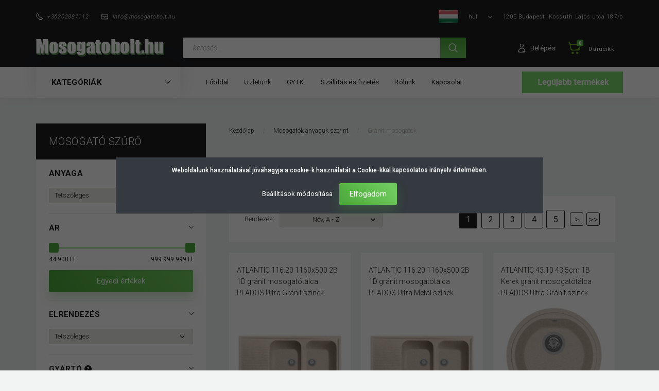

--- FILE ---
content_type: text/html; charset=UTF-8
request_url: https://www.mosogatobolt.hu/mosogatok-anyaguk-szerint-463/granit-mosogatok
body_size: 28651
content:

<!DOCTYPE html>
<!--[if lt IE 7]>      <html class="no-js lt-ie10 lt-ie9 lt-ie8 lt-ie7" lang="hu" dir="ltr"> <![endif]-->
<!--[if IE 7]>         <html class="no-js lt-ie10 lt-ie9 lt-ie8" lang="hu" dir="ltr"> <![endif]-->
<!--[if IE 8]>         <html class="no-js lt-ie10 lt-ie9" lang="hu" dir="ltr"> <![endif]-->
<!--[if IE 9]>         <html class="no-js lt-ie10" lang="hu" dir="ltr"> <![endif]-->
<!--[if gt IE 10]><!--> <html class="no-js" lang="hu" dir="ltr"> <!--<![endif]-->
<head>
    <title>Gránit mosogatók - Mosogatóbolt Webáruház</title>
    <meta charset="utf-8">
    <meta name="keywords" content="Gránit mosogatók">
    <meta name="description" content="Gránit mosogatók széles választékával várjuk a Mosogatóbolt webáruházban! Tekintse meg Gránit mosogatók kategóriánkat! 30.000 Ft feletti vásárlás esetén ingyenes házhoz szállítás!">
    <meta name="robots" content="index, follow">
    <meta property="og:title" content="" />
    <meta property="og:description" content="" />
    <meta property="og:type" content="website" />
    <meta property="og:url" content="https://www.mosogatobolt.hu/mosogatok-anyaguk-szerint-463/granit-mosogatok" />
    <meta property="og:image" content="https://mosogatobolt.cdn.shoprenter.hu/custom/mosogatobolt/image/cache/w1200h628/zia_45s_compact.jpg.webp?lastmod=0.1661256518" />
    <link href="https://mosogatobolt.cdn.shoprenter.hu/custom/mosogatobolt/image/data/mb2022/faviconmosogato.png?lastmod=1641460169.1661256518" rel="icon" />
    <link href="https://mosogatobolt.cdn.shoprenter.hu/custom/mosogatobolt/image/data/mb2022/faviconmosogato.png?lastmod=1641460169.1661256518" rel="apple-touch-icon" />
    <base href="https://www.mosogatobolt.hu:443" />
    <meta name="google-site-verification" content="VFO4w9ojGebJc2A96Z-NA0CCzBKJ9alVSMaichk3xUY" />

    <meta name="viewport" content="width=device-width, initial-scale=1">
            <link href="https://www.mosogatobolt.hu/mosogatok-anyaguk-szerint-463/granit-mosogatok" rel="canonical">
            <link href="https://www.mosogatobolt.hu/mosogatok-anyaguk-szerint-463/granit-mosogatok?page=2" rel="next">
    
        <link rel="preconnect" href="https://fonts.googleapis.com">
    <link rel="preconnect" href="https://fonts.gstatic.com" crossorigin>
    <link href="https://fonts.googleapis.com/css2?family=Roboto:ital,wght@0,100;0,300;0,400;0,500;0,700;0,900;1,100;1,300;1,400;1,500;1,700;1,900&display=swap" rel="stylesheet">
        
                    
            
            <link rel="stylesheet" href="https://mosogatobolt.cdn.shoprenter.hu/web/compiled/css/fancybox2.css?v=1769602146" media="screen">
            <link rel="stylesheet" href="https://mosogatobolt.cdn.shoprenter.hu/web/compiled/css/jquery_ui.css?v=1769602146" media="screen">
            <link rel="stylesheet" href="https://mosogatobolt.cdn.shoprenter.hu/custom/mosogatobolt/catalog/view/theme/losangeles_global/style/1748521539.1564655270.1728032206.1654178342.css?v=null.1661256518" media="screen">
            <link rel="stylesheet" href="https://mosogatobolt.cdn.shoprenter.hu/custom/mosogatobolt/catalog/view/theme/losangeles_global/stylesheet/stylesheet.css?v=1654178342" media="screen">
        <script>
        window.nonProductQuality = 80;
    </script>
    <script src="//ajax.googleapis.com/ajax/libs/jquery/1.10.2/jquery.min.js"></script>
    <script>window.jQuery || document.write('<script src="https://mosogatobolt.cdn.shoprenter.hu/catalog/view/javascript/jquery/jquery-1.10.2.min.js?v=1484139539"><\/script>')</script>
            
    
            
    
    <!-- Header JavaScript codes -->
            <script src="https://mosogatobolt.cdn.shoprenter.hu/web/compiled/js/countdown.js?v=1769602145"></script>
                    <script src="https://mosogatobolt.cdn.shoprenter.hu/web/compiled/js/legacy_newsletter.js?v=1769602145"></script>
                    <script src="https://mosogatobolt.cdn.shoprenter.hu/web/compiled/js/base.js?v=1769602145"></script>
                    <script src="https://mosogatobolt.cdn.shoprenter.hu/web/compiled/js/fancybox2.js?v=1769602145"></script>
                    <script src="https://mosogatobolt.cdn.shoprenter.hu/web/compiled/js/before_starter2_head.js?v=1769602145"></script>
                    <script src="https://mosogatobolt.cdn.shoprenter.hu/web/compiled/js/before_starter2_productpage.js?v=1769602145"></script>
                    <script src="https://mosogatobolt.cdn.shoprenter.hu/web/compiled/js/nanobar.js?v=1769602145"></script>
                    <script src="https://mosogatobolt.cdn.shoprenter.hu/web/compiled/js/before_starter.js?v=1769602145"></script>
                    <script src="https://mosogatobolt.cdn.shoprenter.hu/web/compiled/js/listpage.js?v=1769602145"></script>
                    <script src="https://mosogatobolt.cdn.shoprenter.hu/web/compiled/js/compare.js?v=1769602145"></script>
                    <!-- Header jQuery onLoad scripts -->
    <script>
        window.countdownFormat = '%D:%H:%M:%S';
        //<![CDATA[
        var BASEURL = 'https://www.mosogatobolt.hu';
Currency = {"symbol_left":"","symbol_right":" Ft","decimal_place":0,"decimal_point":",","thousand_point":".","currency":"HUF","value":1};

            function setAutoHelpTitles(){
                $('.autohelp[title]').each(function(){
                    if(!$(this).parents('.aurora-scroll-mode').length) {
                        $(this).attr('rel', $(this).attr('title') );
                        $(this).removeAttr('title');
                        $(this).qtip({
                            content: { text:  $(this).attr('rel') },
                            hide: { fixed: true },
                            position: {
                                corner: {
                                    target: 'topMiddle',
                                    tooltip: 'bottomMiddle'
                                },
                                adjust: {
                                    screen: true
                                }
                            },
                            style: {
                                border: { color: '#000000'},
                                background: '#ffffff',
                                width: 500
                            }
                        });
                    }
                });
            }
            
var widgetArray = {"widget-17":true,"widget-27":true,"widget-35":true,"widget-system_price":true,"widget-32":true,"widget-36":true,"widget-42":true,"widget-274":true,"widget-16":true,"widget-system_manufacturer":true,"widget-22":true,"widget-20":true,"widget-12":true,"widget-25":true,"widget-43":true,"widget-37":true,"widget-3":true,"widget-15":true,"widget-21":true,"widget-11":true,"widget-28":true,"widget-31":true,"widget-29":true,"widget-34":true,"widget-38":true,"widget-260":true,"widget-2":true,"widget-10":true,"widget-23":true,"widget-19":true,"widget-18":true,"widget-14":true,"widget-13":true,"widget-26":true,"widget-47":true};

        $(document).ready(function(){
        // DOM ready
            
                $('.fancybox').fancybox({
                    maxWidth: 820,
                    maxHeight: 650,
                    afterLoad: function(){
                        wrapCSS = $(this.element).data('fancybox-wrapcss');
                        if(wrapCSS){
                            $('.fancybox-wrap').addClass(wrapCSS);
                        }
                    },
                    helpers: {
                        thumbs: {
                            width: 50,
                            height: 50
                        }
                    }
                });
                $('.fancybox-inline').fancybox({
                    maxWidth: 820,
                    maxHeight: 650,
                    type:'inline'
                });
                

setAutoHelpTitles();

        // /DOM ready
        });
        $(window).load(function(){
        // OnLoad
            new WishlistHandler('wishlist-add','');

$('.checkbox-list .slice-with-title .slice-options').hide()
$('.checkbox-list .slice-with-title .slice-title a').click(function(){
$(this).parents('.slice').find('.slice-options').slideToggle('slow');
});


$('.radio-list .slice-with-title .slice-options').hide()
$('.radio-list .slice-with-title .slice-title a').click(function(){
$(this).parents('.slice').find('.slice-options').slideToggle('slow');
});


window.filter_overlay.boxStatus = 1;
window.filter_overlay.contentStatus = 0;


        // /OnLoad
        });
        //]]>
    </script>
	<!--<script>
		$( function(){
		
			var isAdmin = $('body.body-admin-logged').length > 0 ? true : false;
			var isSpecial = ShopRenter.customer.userGroupId ===  9 ? true : false;
			
			if ( (!isAdmin) && (!isSpecial) )
			{
				document.oncontextmenu = function(){
					return false;
				};
				
				document.oncopy = function(){
					return false;
				};				
			}
		});
	</script>-->	
    
        <!-- Custom header scripts -->
    <script id="barat_hud_sr_script">var hst = document.createElement("script");hst.src = "//admin.fogyasztobarat.hu/h-api.js";hst.type = "text/javascript";hst.setAttribute("data-id", "CNPI5HAQ");hst.setAttribute("id", "fbarat");var hs = document.getElementById("barat_hud_sr_script");hs.parentNode.insertBefore(hst, hs);</script>
    
                <script>window["bp"]=window["bp"]||function(){(window["bp"].q=window["bp"].q||[]).push(arguments);};window["bp"].l=1*new Date();scriptElement=document.createElement("script");firstScript=document.getElementsByTagName("script")[0];scriptElement.async=true;scriptElement.src='https://pixel.barion.com/bp.js';firstScript.parentNode.insertBefore(scriptElement,firstScript);window['barion_pixel_id']='BP-JckxJfXNoC-98';bp('init','addBarionPixelId','BP-JckxJfXNoC-98');</script><noscript>
    <img height="1" width="1" style="display:none" alt="Barion Pixel" src="https://pixel.barion.com/a.gif?ba_pixel_id='BP-JckxJfXNoC-98'&ev=contentView&noscript=1">
</noscript>
                        <script type="text/javascript" src="https://mosogatobolt.cdn.shoprenter.hu/web/compiled/js/vue/fullBarionPixel.bundle.js?v=1769602142"></script>


            
            <script>window.dataLayer=window.dataLayer||[];function gtag(){dataLayer.push(arguments)};var ShopRenter=ShopRenter||{};ShopRenter.config=ShopRenter.config||{};ShopRenter.config.googleConsentModeDefaultValue="denied";</script>                        <script type="text/javascript" src="https://mosogatobolt.cdn.shoprenter.hu/web/compiled/js/vue/googleConsentMode.bundle.js?v=1769602142"></script>

            <!-- Meta Pixel Code -->
<script>
!function(f,b,e,v,n,t,s)
{if(f.fbq)return;n=f.fbq=function(){n.callMethod?
n.callMethod.apply(n,arguments):n.queue.push(arguments)};
if(!f._fbq)f._fbq=n;n.push=n;n.loaded=!0;n.version='2.0';
n.queue=[];t=b.createElement(e);t.async=!0;
t.src=v;s=b.getElementsByTagName(e)[0];
s.parentNode.insertBefore(t,s)}(window, document,'script',
'https://connect.facebook.net/en_US/fbevents.js');
fbq('consent', 'revoke');
fbq('init', '1116564306486280');
fbq('track', 'PageView');
document.addEventListener('AuroraAddedToCart', function(auroraEvent) {
    var fbpId = [];
    var fbpValue = 0;
    var fbpCurrency = '';

    auroraEvent.detail.products.forEach(function(item) {
        fbpValue += parseFloat(item.grossUnitPrice) * item.quantity;
        fbpId.push(item.id);
        fbpCurrency = item.currency;
    });


    fbq('track', 'AddToCart', {
        content_ids: fbpId,
        content_type: 'product',
        value: fbpValue,
        currency: fbpCurrency
    }, {
        eventID: auroraEvent.detail.event.id
    });
})
window.addEventListener('AuroraMarketingCookie.Changed', function(event) {
            let consentStatus = event.detail.isAccepted ? 'grant' : 'revoke';
            if (typeof fbq === 'function') {
                fbq('consent', consentStatus);
            }
        });
</script>
<noscript><img height="1" width="1" style="display:none"
src="https://www.facebook.com/tr?id=1116564306486280&ev=PageView&noscript=1"
/></noscript>
<!-- End Meta Pixel Code -->
            <!-- Google Tag Manager -->
<script>(function(w,d,s,l,i){w[l]=w[l]||[];w[l].push({'gtm.start':
new Date().getTime(),event:'gtm.js'});var f=d.getElementsByTagName(s)[0],
j=d.createElement(s),dl=l!='dataLayer'?'&l='+l:'';j.async=true;j.src=
'https://www.googletagmanager.com/gtm.js?id='+i+dl;f.parentNode.insertBefore(j,f);
})(window,document,'script','dataLayer','GTM-NV9FB2J');</script>
<!-- End Google Tag Manager -->
            <script>
  gtag('event', 'page_view', {
    'send_to': 'AW-1057194599',
    'user_id': 'replace with value',
    'value': 'replace with value',
    'items': [{
      'id': 'replace with value',
      'google_business_vertical': 'retail'
    }, {
      'id': 'replace with value',
      'location_id': 'replace with value',
      'google_business_vertical': 'custom'
    }]
  });
</script>
            
                <!--Global site tag(gtag.js)--><script async src="https://www.googletagmanager.com/gtag/js?id=G-NRFXKSBYG8"></script><script>window.dataLayer=window.dataLayer||[];function gtag(){dataLayer.push(arguments);}
gtag('js',new Date());gtag('config','G-NRFXKSBYG8');</script>                                <script type="text/javascript" src="https://mosogatobolt.cdn.shoprenter.hu/web/compiled/js/vue/GA4EventSender.bundle.js?v=1769602142"></script>

    
    
        <script src="https://mosogatobolt.cdn.shoprenter.hu/web/compiled/js/vue/manifest.bundle.js?v=1769602142"></script>
<script>
    var ShopRenter = ShopRenter || {};
    ShopRenter.onCartUpdate = function (callable) {
        document.addEventListener('cartChanged', callable)
    };
    ShopRenter.onItemAdd = function (callable) {
        document.addEventListener('AddToCart', callable)
    };
    ShopRenter.onItemDelete = function (callable) {
        document.addEventListener('deleteCart', callable)
    };
    ShopRenter.onSearchResultViewed = function (callable) {
        document.addEventListener('AuroraSearchResultViewed', callable)
    };
    ShopRenter.onSubscribedForNewsletter = function (callable) {
        document.addEventListener('AuroraSubscribedForNewsletter', callable)
    };
    ShopRenter.onCheckoutInitiated = function (callable) {
        document.addEventListener('AuroraCheckoutInitiated', callable)
    };
    ShopRenter.onCheckoutShippingInfoAdded = function (callable) {
        document.addEventListener('AuroraCheckoutShippingInfoAdded', callable)
    };
    ShopRenter.onCheckoutPaymentInfoAdded = function (callable) {
        document.addEventListener('AuroraCheckoutPaymentInfoAdded', callable)
    };
    ShopRenter.onCheckoutOrderConfirmed = function (callable) {
        document.addEventListener('AuroraCheckoutOrderConfirmed', callable)
    };
    ShopRenter.onCheckoutOrderPaid = function (callable) {
        document.addEventListener('AuroraOrderPaid', callable)
    };
    ShopRenter.onCheckoutOrderPaidUnsuccessful = function (callable) {
        document.addEventListener('AuroraOrderPaidUnsuccessful', callable)
    };
    ShopRenter.onProductPageViewed = function (callable) {
        document.addEventListener('AuroraProductPageViewed', callable)
    };
    ShopRenter.onMarketingConsentChanged = function (callable) {
        document.addEventListener('AuroraMarketingConsentChanged', callable)
    };
    ShopRenter.onCustomerRegistered = function (callable) {
        document.addEventListener('AuroraCustomerRegistered', callable)
    };
    ShopRenter.onCustomerLoggedIn = function (callable) {
        document.addEventListener('AuroraCustomerLoggedIn', callable)
    };
    ShopRenter.onCustomerUpdated = function (callable) {
        document.addEventListener('AuroraCustomerUpdated', callable)
    };
    ShopRenter.onCartPageViewed = function (callable) {
        document.addEventListener('AuroraCartPageViewed', callable)
    };
    ShopRenter.customer = {"userId":0,"userClientIP":"3.141.202.66","userGroupId":8,"customerGroupTaxMode":"gross","customerGroupPriceMode":"gross_net_tax","email":"","phoneNumber":"","name":{"firstName":"","lastName":""}};
    ShopRenter.theme = {"name":"losangeles_global","family":"losangeles","parent":"bootstrap"};
    ShopRenter.shop = {"name":"mosogatobolt","locale":"hu","currency":{"code":"HUF","rate":1},"domain":"mosogatobolt.myshoprenter.hu"};
    ShopRenter.page = {"route":"product\/list","queryString":"mosogatok-anyaguk-szerint-463\/granit-mosogatok"};

    ShopRenter.formSubmit = function (form, callback) {
        callback();
    };

    let loadedAsyncScriptCount = 0;
    function asyncScriptLoaded(position) {
        loadedAsyncScriptCount++;
        if (position === 'body') {
            if (document.querySelectorAll('.async-script-tag').length === loadedAsyncScriptCount) {
                if (/complete|interactive|loaded/.test(document.readyState)) {
                    document.dispatchEvent(new CustomEvent('asyncScriptsLoaded', {}));
                } else {
                    document.addEventListener('DOMContentLoaded', () => {
                        document.dispatchEvent(new CustomEvent('asyncScriptsLoaded', {}));
                    });
                }
            }
        }
    }
</script>

            <script type="text/javascript" async class="async-script-tag" onload="asyncScriptLoaded('header')" src="https://front.optimonk.com/public/93515/shoprenter/preload.js"></script>
            <script type="text/javascript" async class="async-script-tag" onload="asyncScriptLoaded('header')" src="https://static2.rapidsearch.dev/resultpage.js?shop=mosogatobolt.shoprenter.hu"></script>
            <script type="text/javascript" async class="async-script-tag" onload="asyncScriptLoaded('header')" src="https://utanvet-ellenor.hu/api/shoprenter/utanvet-ellenor.js"></script>
    
                    <script type="text/javascript" src="https://mosogatobolt.cdn.shoprenter.hu/web/compiled/js/vue/customerEventDispatcher.bundle.js?v=1769602142"></script>




</head>

<body id="body" class="bootstrap-body page-body product-list-body category-list-body list_page_body category_list_body body-pathway-inside desktop-device-body body-pathway-inside losangeles_global-body" role="document">
            <!-- Google Tag Manager (noscript) -->
<!-- Google
<!-- End Google Tag Manager (noscript) -->
    
<div id="fb-root"></div>
<script>(function (d, s, id) {
        var js, fjs = d.getElementsByTagName(s)[0];
        if (d.getElementById(id)) return;
        js = d.createElement(s);
        js.id = id;
        js.src = "//connect.facebook.net/hu_HU/sdk/xfbml.customerchat.js#xfbml=1&version=v2.12&autoLogAppEvents=1";
        fjs.parentNode.insertBefore(js, fjs);
    }(document, "script", "facebook-jssdk"));
</script>




            

<!-- cached --><div id="firstLogNanobar" class="Fixed aurora-nanobar aurora-nanobar-firstlogin">
    <div class="aurora-nanobar-container">
        <span id="nanoTextCookies" class="aurora-nanobar-text"
              style="font-size: 12px;">Weboldalunk használatával jóváhagyja a cookie-k használatát a Cookie-kkal kapcsolatos irányelv értelmében.
        </span>
        <div class="aurora-nanobar-buttons-wrapper nanobar-buttons">
            <a id ="aurora-nanobar-settings-button" href="">
                <span>Beállítások módosítása</span>
            </a>
            <a id="auroraNanobarCloseCookies" href="" class="button btn btn-primary aurora-nanobar-btn" data-button-save-text="Beállítások mentése">
                <span>Elfogadom</span>
            </a>
        </div>
        <div class="aurora-nanobar-cookies" style="display: none;">
            <div class="form-group">
                <label><input type="checkbox" name="required_cookies" id="required-cookies" disabled="disabled" checked="checked" /> Szükséges cookie-k</label>
                <div class="cookies-help-text">
                    Ezek a cookie-k segítenek abban, hogy a webáruház használható és működőképes legyen.
                </div>
            </div>
            <div class="form-group">
                <label>
                    <input type="checkbox" name="marketing_cookies" id="marketing-cookies"
                             checked />
                    Marketing cookie-k
                </label>
                <div class="cookies-help-text">
                    Ezeket a cookie-k segítenek abban, hogy az érdeklődési körödnek megfelelő reklámokat és termékeket jelenítsük meg a webáruházban.
                </div>
            </div>
        </div>
    </div>
</div>

<script>

    (function ($) {
        $(document).ready(function () {
            new AuroraNanobar.FirstLogNanobarCheckbox(jQuery('#firstLogNanobar'), 'modal');
        });
    })(jQuery);

</script>
<!-- /cached -->
<!-- cached --><div id="freeShippingNanobar" class="Fixed aurora-nanobar aurora-nanobar-freeshipping">
    <div class="aurora-nanobar-container">
        <span id="auroraNanobarClose" class="aurora-nanobar-close-x"><i class="fa fa-times sr-icon-times"></i></span>
        <span id="nanoText" class="aurora-nanobar-text"></span>
    </div>
</div>

<script>$(document).ready(function(){document.nanobarInstance=new AuroraNanobar.FreeShippingNanobar($('#freeShippingNanobar'),'modal','500','','1');});</script><!-- /cached -->
    
                <!-- cached -->




        







    
    
<link media="screen and (max-width: 992px)" rel="stylesheet" href="https://mosogatobolt.cdn.shoprenter.hu/catalog/view/javascript/jquery/jquery-mmenu/dist/css/jquery.mmenu.all.css?v=1484139539">
<script src="https://cdnjs.cloudflare.com/ajax/libs/jQuery.mmenu/7.0.0/jquery.mmenu.all.js"></script>
<script src="https://cdnjs.cloudflare.com/ajax/libs/jQuery.mmenu/7.0.0/addons/counters/jquery.mmenu.counters.js"></script>

<link rel="stylesheet" href="https://cdnjs.cloudflare.com/ajax/libs/jQuery.mmenu/7.0.0/jquery.mmenu.css" />
<link rel="stylesheet" href="https://cdnjs.cloudflare.com/ajax/libs/jQuery.mmenu/7.0.0/addons/counters/jquery.mmenu.counters.css" />
<link rel="stylesheet" href="https://cdnjs.cloudflare.com/ajax/libs/jQuery.mmenu/7.0.0/extensions/effects/jquery.mmenu.effects.css" />
<link rel="stylesheet" href="https://cdnjs.cloudflare.com/ajax/libs/jQuery.mmenu/7.0.0/extensions/borderstyle/jquery.mmenu.borderstyle.css" />
<link rel="stylesheet" href="https://cdnjs.cloudflare.com/ajax/libs/jQuery.mmenu/7.0.0/extensions/positioning/jquery.mmenu.positioning.css" />

<script src="https://mosogatobolt.cdn.shoprenter.hu/catalog/view/javascript/jquery/product_count_in_cart.js?v=1530610005"></script>

<script>
    $(document).ready(function(){var $mmenu=$('#menu-nav').mmenu({navbar:{title:'Menü',add:'Menü'},extensions:["left","border-full","fx-panels-slide-100","fx-menu-slide","fx-listitems-slide"],counters:true});var $hamburgerIcon=$("#hamburger-icon");var menuAPI=$mmenu.data("mmenu");$hamburgerIcon.on("click",function(){menuAPI.open();});menuAPI.bind("open:finish",function(){setTimeout(function(){$hamburgerIcon.addClass("is-active");},100);});menuAPI.bind("close:finish",function(){setTimeout(function(){$hamburgerIcon.removeClass("is-active");},100);});function setLanguagesMobile(type){$('.'+type+'-change-mobile').click(function(e){e.preventDefault();$('#'+type+'_value_mobile').attr('value',$(this).data('value'));$('#mobile_'+type+'_form').submit();});}
setLanguagesMobile('language');setLanguagesMobile('currency');});</script>

<form action="index.php" method="post" enctype="multipart/form-data" id="mobile_currency_form">
    <input id="currency_value_mobile" type="hidden" value="" name="currency_id"/>
</form>

<form action="index.php" method="post" enctype="multipart/form-data" id="mobile_language_form">
    <input id="language_value_mobile" type="hidden" value="" name="language_code"/>
</form>


<div id="menu-nav">
    <ul>
                                        <li class="mm-title mm-group-title"><span><i class="sr-icon-tags"></i> Kategóriák</span></li>
    
    <li>
    <a href="https://www.mosogatobolt.hu/akciok">            <div class="category-list-link-text">AKCIÓK</div>
        </a>
            <ul><li>
    <a href="https://www.mosogatobolt.hu/akciok/kiarusitas">            Kiárusítás
        </a>
    </li><li>
    <a href="https://www.mosogatobolt.hu/akciok/last-minute-termekek-">            LAST MINUTE termékek
        </a>
    </li><li>
    <a href="https://www.mosogatobolt.hu/akciok/last-minute-termekek">            LAST MINUTE termékek
        </a>
    </li><li>
    <a href="https://www.mosogatobolt.hu/akciok/serult-szepseghibas-termekek-600">            Sérült, szépséghibás termékek
        </a>
    </li></ul>
    </li><li>
    <a href="https://www.mosogatobolt.hu/konyha-643">            <div class="category-list-link-text">Konyha</div>
        </a>
            <ul><li>
    <a href="https://www.mosogatobolt.hu/konyha-643/konyhabutor-641">            Konyhabútor
        </a>
            <ul><li>
    <a href="https://www.mosogatobolt.hu/konyha-643/konyhabutor-641/egyenes-konyhabutor-653">            Egyenes konyhabútor
        </a>
    </li><li>
    <a href="https://www.mosogatobolt.hu/konyha-643/konyhabutor-641/elemes-konyhabutor-646">            Elemes konyhabútor
        </a>
    </li><li>
    <a href="https://www.mosogatobolt.hu/konyha-643/konyhabutor-641/feher-konyhabutor-650">            Fehér konyhabútor
        </a>
    </li></ul>
    </li></ul>
    </li><li>
    <a href="https://www.mosogatobolt.hu/komplett-mosogatopult">            <div class="category-list-link-text">Komplett mosogatópult</div>
        </a>
    </li><li>
    <a href="https://www.mosogatobolt.hu/mosogatok-anyaguk-szerint-463">            <div class="category-list-link-text">Mosogatók anyaguk szerint</div>
        </a>
            <ul><li>
    <a href="https://www.mosogatobolt.hu/mosogatok-anyaguk-szerint-463/granit-mosogatok">            Gránit mosogatók
        </a>
    </li><li>
    <a href="https://www.mosogatobolt.hu/mosogatok-anyaguk-szerint-463/keramia-mosogatok-462">            Kerámia mosogatók
        </a>
    </li><li>
    <a href="https://www.mosogatobolt.hu/mosogatok-anyaguk-szerint-463/rozsdamentes-mosogatok">            Rozsdamentes mosogatók
        </a>
    </li></ul>
    </li><li>
    <a href="https://www.mosogatobolt.hu/mosogatok-gyartok-szerint">            <div class="category-list-link-text">Mosogatók gyártók szerint</div>
        </a>
            <ul><li>
    <a href="https://www.mosogatobolt.hu/mosogatok-gyartok-szerint/alveus-mosogatok">            ALVEUS Mosogatók
        </a>
    </li><li>
    <a href="https://www.mosogatobolt.hu/mosogatok-gyartok-szerint/blanco-mosogatotalcak">            BLANCO Mosogatótálcák
        </a>
    </li><li>
    <a href="https://www.mosogatobolt.hu/mosogatok-gyartok-szerint/egyeb-mosogato-talcak-520">            EGYÉB mosogató tálcák
        </a>
    </li><li>
    <a href="https://www.mosogatobolt.hu/mosogatok-gyartok-szerint/evido-mosogatotalcak-466">            EVIDO mosogatótálcák
        </a>
    </li><li>
    <a href="https://www.mosogatobolt.hu/mosogatok-gyartok-szerint/franke-mosogatok-476">            FRANKE mosogatók
        </a>
    </li><li>
    <a href="https://www.mosogatobolt.hu/mosogatok-gyartok-szerint/gksink-mosogatotalcak">            GK SINK mosogatótálcák
        </a>
    </li><li>
    <a href="https://www.mosogatobolt.hu/mosogatok-gyartok-szerint/granmaster-mosogatok-418">            GRANMASTER mosogatók
        </a>
    </li><li>
    <a href="https://www.mosogatobolt.hu/mosogatok-gyartok-szerint/laveo-mosogatotalcak-486">            LAVEO mosogatótálcák
        </a>
    </li><li>
    <a href="https://www.mosogatobolt.hu/mosogatok-gyartok-szerint/livinox-mosogatotalcak-469">            LIVINOX mosogatótálcák
        </a>
    </li><li>
    <a href="https://www.mosogatobolt.hu/mosogatok-gyartok-szerint/mofem-akcios-mosogatok">            MOFÉM Akciós mosogatók
        </a>
    </li><li>
    <a href="https://www.mosogatobolt.hu/mosogatok-gyartok-szerint/mofem-granit-mosogatok-649">            MOFÉM Gránit mosogatók
        </a>
    </li><li>
    <a href="https://www.mosogatobolt.hu/mosogatok-gyartok-szerint/plados-mosogatotalcak-407">            PLADOS mosogatótálcák
        </a>
    </li><li>
    <a href="https://www.mosogatobolt.hu/mosogatok-gyartok-szerint/rodi-mosogatotalcak">            RODI Mosogatótálcák
        </a>
    </li><li>
    <a href="https://www.mosogatobolt.hu/mosogatok-gyartok-szerint/rodi-premium-mosogatok">            RODI prémium mosogatók
        </a>
    </li><li>
    <a href="https://www.mosogatobolt.hu/mosogatok-gyartok-szerint/standard-mosogatotalcak">            Standard mosogatótálcák
        </a>
    </li><li>
    <a href="https://www.mosogatobolt.hu/mosogatok-gyartok-szerint/teka-mosogatotalcak">            TEKA Mosogatótálcák
        </a>
    </li><li>
    <a href="https://www.mosogatobolt.hu/mosogatok-gyartok-szerint/eleci-mosogatotalcak-491">            ELECI Mosogatótálcák
        </a>
    </li></ul>
    </li><li>
    <a href="https://www.mosogatobolt.hu/specialis-beepitesu-mosogatok">            <div class="category-list-link-text">Speciális beépítésű mosogatók</div>
        </a>
            <ul><li>
    <a href="https://www.mosogatobolt.hu/specialis-beepitesu-mosogatok/munkalap-ala-epitheto-rozsdamentes-mosogatok">            Munkalap aláépíthető rozsdamentes mosogatók
        </a>
    </li><li>
    <a href="https://www.mosogatobolt.hu/specialis-beepitesu-mosogatok/munkalapszintbe-epitheto-rozsdamentes-mosogatok">            Munkalapszintbe építhető rozsdamentes mosogatók
        </a>
    </li><li>
    <a href="https://www.mosogatobolt.hu/specialis-beepitesu-mosogatok/teletetos-mosogato-talcak">            Teletetős mosogató tálcák
        </a>
    </li></ul>
    </li><li>
    <a href="https://www.mosogatobolt.hu/mosogatok-beepitesi-meret-szerint">            <div class="category-list-link-text">Mosogatók beépítési méret szerint</div>
        </a>
            <ul><li>
    <a href="https://www.mosogatobolt.hu/mosogatok-beepitesi-meret-szerint/40cm-es-szekrenybe">            40cm-es szekrénybe
        </a>
    </li><li>
    <a href="https://www.mosogatobolt.hu/mosogatok-beepitesi-meret-szerint/45-cm-es-szekrenybe">            45 cm-es szekrénybe
        </a>
    </li><li>
    <a href="https://www.mosogatobolt.hu/mosogatok-beepitesi-meret-szerint/50-cm-es-szekrenybe">            50 cm-es szekrénybe
        </a>
    </li><li>
    <a href="https://www.mosogatobolt.hu/mosogatok-beepitesi-meret-szerint/60-cm-es-szekrenybe">            60 cm-es szekrénybe
        </a>
    </li><li>
    <a href="https://www.mosogatobolt.hu/mosogatok-beepitesi-meret-szerint/80-cm-es-szekrenybe">            80 cm-es szekrénybe
        </a>
    </li><li>
    <a href="https://www.mosogatobolt.hu/mosogatok-beepitesi-meret-szerint/90-cm-es-szekrenybe">            90 cm-es szekrénybe
        </a>
    </li><li>
    <a href="https://www.mosogatobolt.hu/mosogatok-beepitesi-meret-szerint/90-es-sarokszekrenybe">            90-es sarokszekrénybe
        </a>
    </li></ul>
    </li><li>
    <a href="https://www.mosogatobolt.hu/mosogatotalca-kiegeszitok">            <div class="category-list-link-text">Mosogatótálca, csaptelep kiegészítők</div>
        </a>
            <ul><li>
    <a href="https://www.mosogatobolt.hu/mosogatotalca-kiegeszitok/blanco-mosogato-kiegeszitok">            BLANCO Mosogató kiegészítők
        </a>
    </li><li>
    <a href="https://www.mosogatobolt.hu/mosogatotalca-kiegeszitok/csaptelep-alkatreszek-teka">            Csaptelep alkatrészek TEKA
        </a>
    </li><li>
    <a href="https://www.mosogatobolt.hu/mosogatotalca-kiegeszitok/granmaster-mosogato-kiegeszitok-514">            Granmaster mosogató kiegészítők
        </a>
    </li><li>
    <a href="https://www.mosogatobolt.hu/mosogatotalca-kiegeszitok/mosogato-kiegeszitok-egyeb">            Mosogató kiegészítők egyéb
        </a>
    </li><li>
    <a href="https://www.mosogatobolt.hu/mosogatotalca-kiegeszitok/mosogatoszer-adagolok-467">            Mosogatószer adagolók
        </a>
    </li><li>
    <a href="https://www.mosogatobolt.hu/mosogatotalca-kiegeszitok/plados-mosogato-kiegeszitok">            PLADOS Mosogató kiegészítők
        </a>
    </li><li>
    <a href="https://www.mosogatobolt.hu/mosogatotalca-kiegeszitok/rodi-premium-kiegeszitok">            RODI prémium kiegészítők
        </a>
    </li><li>
    <a href="https://www.mosogatobolt.hu/mosogatotalca-kiegeszitok/teka-mosogato-kiegeszitok">            TEKA Mosogató kiegészítők
        </a>
    </li><li>
    <a href="https://www.mosogatobolt.hu/mosogatotalca-kiegeszitok/eleci-mosogato-kiegeszitok-494">            ELECI Mosogató kiegészítők
        </a>
    </li></ul>
    </li><li>
    <a href="https://www.mosogatobolt.hu/furdoszobai-csaptelepek">            <div class="category-list-link-text">Mosogató csaptelepek</div>
        </a>
            <ul><li>
    <a href="https://www.mosogatobolt.hu/furdoszobai-csaptelepek/allo-csaptelepek">            ÁLLÓ csaptelepek
        </a>
    </li><li>
    <a href="https://www.mosogatobolt.hu/furdoszobai-csaptelepek/blanco-csaptelepek">            BLANCO csaptelepek
        </a>
    </li><li>
    <a href="https://www.mosogatobolt.hu/furdoszobai-csaptelepek/egyeb-konyhai-csaptelepek-517">            EGYÉB konyhai csaptelepek
        </a>
    </li><li>
    <a href="https://www.mosogatobolt.hu/furdoszobai-csaptelepek/eleci-csaptelepek-500">            ELECI csaptelepek
        </a>
    </li><li>
    <a href="https://www.mosogatobolt.hu/furdoszobai-csaptelepek/evido-konyhai-csaptelepek-465">            EVIDO konyhai csaptelepek
        </a>
    </li><li>
    <a href="https://www.mosogatobolt.hu/furdoszobai-csaptelepek/fali-csaptelepek">            FALI Csaptelepek
        </a>
    </li><li>
    <a href="https://www.mosogatobolt.hu/furdoszobai-csaptelepek/ferro">            FERRO konyhai csaptelepek
        </a>
    </li><li>
    <a href="https://www.mosogatobolt.hu/furdoszobai-csaptelepek/franke-csaptelepek-478">            FRANKE csaptelepek
        </a>
    </li><li>
    <a href="https://www.mosogatobolt.hu/furdoszobai-csaptelepek/grohe-csaptelepek">            GROHE csaptelepek
        </a>
    </li><li>
    <a href="https://www.mosogatobolt.hu/furdoszobai-csaptelepek/kihuzhatofejes-csaptelepek">            KIHÚZHATÓFEJES csaptelepek
        </a>
    </li><li>
    <a href="https://www.mosogatobolt.hu/furdoszobai-csaptelepek/kludi-csaptelepek">            KLUDI csaptelepek
        </a>
    </li><li>
    <a href="https://www.mosogatobolt.hu/furdoszobai-csaptelepek/laveo-mosogato-csaptelepek-488">            LAVEO mosogató csaptelepek
        </a>
    </li><li>
    <a href="https://www.mosogatobolt.hu/furdoszobai-csaptelepek/magas-ives-mosogato-csaptelep-464">            Magas íves mosogató csaptelep
        </a>
    </li><li>
    <a href="https://www.mosogatobolt.hu/furdoszobai-csaptelepek/mofem-csaptelepek-">            MOFÉM Csaptelepek
        </a>
    </li><li>
    <a href="https://www.mosogatobolt.hu/furdoszobai-csaptelepek/plados-csaptelepek">            PLADOS csaptelepek
        </a>
    </li><li>
    <a href="https://www.mosogatobolt.hu/furdoszobai-csaptelepek/zegor-csaptelepek-480">            Zegor csaptelepek
        </a>
    </li></ul>
    </li><li>
    <a href="https://www.mosogatobolt.hu/aaa-feltoltes">            <div class="category-list-link-text">Konyhai készülékek</div>
        </a>
            <ul><li>
    <a href="https://www.mosogatobolt.hu/aaa-feltoltes/konyhai-kisgepek-506">            Konyhai kisgépek
        </a>
            <ul><li>
    <a href="https://www.mosogatobolt.hu/aaa-feltoltes/konyhai-kisgepek-506/asztali-sutok-570">            Asztali sütők
        </a>
    </li><li>
    <a href="https://www.mosogatobolt.hu/aaa-feltoltes/konyhai-kisgepek-506/botmixerek-es-kezi-habverok-555">            Botmixerek és kézi habverők
        </a>
    </li><li>
    <a href="https://www.mosogatobolt.hu/aaa-feltoltes/konyhai-kisgepek-506/citruspresek-550">            Citrusprések
        </a>
    </li><li>
    <a href="https://www.mosogatobolt.hu/aaa-feltoltes/konyhai-kisgepek-506/egyeb-konyhai-kisgepek-567">            Egyéb konyhai kisgépek
        </a>
    </li><li>
    <a href="https://www.mosogatobolt.hu/aaa-feltoltes/konyhai-kisgepek-506/forrolevegos-sutok-594">            Forrólevegős sütők
        </a>
    </li><li>
    <a href="https://www.mosogatobolt.hu/aaa-feltoltes/konyhai-kisgepek-506/grillsutok-586">            Grillsütők
        </a>
    </li><li>
    <a href="https://www.mosogatobolt.hu/aaa-feltoltes/konyhai-kisgepek-506/hordozhato-fozolapok-556">            Hordozható főzőlapok
        </a>
    </li><li>
    <a href="https://www.mosogatobolt.hu/aaa-feltoltes/konyhai-kisgepek-506/kavefozok-552">            Kávéfőzők
        </a>
    </li><li>
    <a href="https://www.mosogatobolt.hu/aaa-feltoltes/konyhai-kisgepek-506/kenyerpiritok-576">            Kenyérpirítók
        </a>
    </li><li>
    <a href="https://www.mosogatobolt.hu/aaa-feltoltes/konyhai-kisgepek-506/konyhai-kisgepek-kiegeszitoi-546">            Konyhai kisgépek kiegészítői
        </a>
    </li><li>
    <a href="https://www.mosogatobolt.hu/aaa-feltoltes/konyhai-kisgepek-506/konyhai-merlegek-571">            Konyhai mérlegek
        </a>
    </li><li>
    <a href="https://www.mosogatobolt.hu/aaa-feltoltes/konyhai-kisgepek-506/konyhai-robotgepek-564">            Konyhai robotgépek
        </a>
    </li><li>
    <a href="https://www.mosogatobolt.hu/aaa-feltoltes/konyhai-kisgepek-506/konyhamalacok-579">            Konyhamalacok
        </a>
    </li><li>
    <a href="https://www.mosogatobolt.hu/aaa-feltoltes/konyhai-kisgepek-506/szeletelogepek-573">            Szeletelőgépek
        </a>
    </li><li>
    <a href="https://www.mosogatobolt.hu/aaa-feltoltes/konyhai-kisgepek-506/szendvicssutok-599">            Szendvicssütők
        </a>
    </li><li>
    <a href="https://www.mosogatobolt.hu/aaa-feltoltes/konyhai-kisgepek-506/turmixgepek-549">            Turmixgépek
        </a>
    </li><li>
    <a href="https://www.mosogatobolt.hu/aaa-feltoltes/konyhai-kisgepek-506/vizforralok-562">            Vízforralók
        </a>
    </li></ul>
    </li><li>
    <a href="https://www.mosogatobolt.hu/aaa-feltoltes/konyhai-nagygepek-525">            Konyhai nagygépek
        </a>
            <ul><li>
    <a href="https://www.mosogatobolt.hu/aaa-feltoltes/konyhai-nagygepek-525/egyeb-konyhai-nagygepek-540">            Egyéb konyhai nagygépek
        </a>
    </li><li>
    <a href="https://www.mosogatobolt.hu/aaa-feltoltes/konyhai-nagygepek-525/fozolapok-535">            Főzőlapok
        </a>
    </li><li>
    <a href="https://www.mosogatobolt.hu/aaa-feltoltes/konyhai-nagygepek-525/konyhai-nagygepek-kiegeszitoi-528">            Konyhai nagygépek kiegészítői
        </a>
    </li><li>
    <a href="https://www.mosogatobolt.hu/aaa-feltoltes/konyhai-nagygepek-525/mosogatogepek-522">            Mosogatógépek
        </a>
    </li><li>
    <a href="https://www.mosogatobolt.hu/aaa-feltoltes/konyhai-nagygepek-525/paraelszivok-531">            Páraelszívók
        </a>
    </li><li>
    <a href="https://www.mosogatobolt.hu/aaa-feltoltes/konyhai-nagygepek-525/paraelszivoval-integralt-fozolapok-537">            Páraelszívóval integrált főzőlapok
        </a>
    </li><li>
    <a href="https://www.mosogatobolt.hu/aaa-feltoltes/konyhai-nagygepek-525/sutok-543">            Sütők
        </a>
    </li><li>
    <a href="https://www.mosogatobolt.hu/aaa-feltoltes/konyhai-nagygepek-525/tuzhelyek-es-cookerek-532">            Tűzhelyek és cookerek
        </a>
    </li></ul>
    </li><li>
    <a href="https://www.mosogatobolt.hu/aaa-feltoltes/mennyezetbe-epitheto-paraelszivok-498">            Mennyezetbe építhető páraelszívók
        </a>
    </li><li>
    <a href="https://www.mosogatobolt.hu/aaa-feltoltes/moso-es-szaritogepek-580">            Mosó- és szárítógépek
        </a>
    </li><li>
    <a href="https://www.mosogatobolt.hu/aaa-feltoltes/paraelszivo-tartozek">            Páraelszívó Tartozékok
        </a>
    </li><li>
    <a href="https://www.mosogatobolt.hu/aaa-feltoltes/silverline-konyhai-keszulekek-471">            SILVERLINE konyhai készülékek
        </a>
    </li><li>
    <a href="https://www.mosogatobolt.hu/aaa-feltoltes/smeg-premium-konyhai-keszulekek">            SMEG prémium konyhai készülékek
        </a>
    </li><li>
    <a href="https://www.mosogatobolt.hu/aaa-feltoltes/szabadon-allo-tuzhelyek">            Szabadon álló tűzhelyek
        </a>
    </li><li>
    <a href="https://www.mosogatobolt.hu/aaa-feltoltes/sziget-paraelszivok">            SZIGET Páraelszívók
        </a>
    </li><li>
    <a href="https://www.mosogatobolt.hu/aaa-feltoltes/sziget-paraelszivok-497">            Sziget páraelszívók
        </a>
    </li><li>
    <a href="https://www.mosogatobolt.hu/aaa-feltoltes/viztisztitok-473">            Víztisztítók
        </a>
    </li><li>
    <a href="https://www.mosogatobolt.hu/aaa-feltoltes/pultba-epitheto-paraelszivok-501">             Pultba építhető páraelszívók
        </a>
    </li><li>
    <a href="https://www.mosogatobolt.hu/aaa-feltoltes/beepitheto-mikrohullamu-suto-472">            Beépíthető Mikrohullámú sütő
        </a>
    </li><li>
    <a href="https://www.mosogatobolt.hu/aaa-feltoltes/beepitheto-paraelszivok">            BEÉPÍTHETŐ Páraelszívók
        </a>
    </li><li>
    <a href="https://www.mosogatobolt.hu/aaa-feltoltes/egyeb">            Egyéb
        </a>
    </li><li>
    <a href="https://www.mosogatobolt.hu/aaa-feltoltes/elektromos-sutok">            Elektromos sütők
        </a>
    </li><li>
    <a href="https://www.mosogatobolt.hu/aaa-feltoltes/evido-konyhai-keszulekek-470">            EVIDO konyhai készülékek
        </a>
    </li><li>
    <a href="https://www.mosogatobolt.hu/aaa-feltoltes/fali-paraelszivok">            FALI Páraelszívók
        </a>
    </li><li>
    <a href="https://www.mosogatobolt.hu/aaa-feltoltes/gaz-fozolapok">            GÁZ főzőlapok
        </a>
    </li><li>
    <a href="https://www.mosogatobolt.hu/aaa-feltoltes/indukcios-fozolapok">            Indukciós főzőlapok
        </a>
    </li><li>
    <a href="https://www.mosogatobolt.hu/aaa-feltoltes/keramia-fozolapok">            Kerámia főzőlapok
        </a>
    </li></ul>
    </li><li>
    <a href="https://www.mosogatobolt.hu/hulladektarolok">            <div class="category-list-link-text">Hulladéktárolók</div>
        </a>
    </li><li>
    <a href="https://www.mosogatobolt.hu/szolgaltatasok">            <div class="category-list-link-text">Szolgáltatások</div>
        </a>
    </li><li>
    <a href="https://www.mosogatobolt.hu/konyhabutorok-minikonyhak-483">            <div class="category-list-link-text">Konyhabútorok, minikonyhák</div>
        </a>
    </li>

                        <li class="mm-title mm-group-title"><span><i class="sr-icon-list"></i> Menüpontok</span></li>
    
                            <li class="informations-mobile-menu-item">
                <a href="https://www.mosogatobolt.hu/hirek_1" target="_self">Hírek</a>
                            </li>
                    <li class="informations-mobile-menu-item">
                <a href="https://www.mosogatobolt.hu/gyik" target="_self">GY.I.K.</a>
                            </li>
                    <li class="informations-mobile-menu-item">
                <a href="https://www.mosogatobolt.hu/kepes-fogyasztoi-tajekoztato-38" target="_self">Képes fogyasztói tájékoztató</a>
                            </li>
                    <li class="informations-mobile-menu-item">
                <a href="https://www.mosogatobolt.hu/adatvedelmi_nyilatkozat" target="_self">Adatvédelmi nyilatkozat</a>
                            </li>
                    <li class="informations-mobile-menu-item">
                <a href="https://www.mosogatobolt.hu/vasarlasi_feltetelek" target="_self">Vásárlási feltételek</a>
                            </li>
                    <li class="informations-mobile-menu-item">
                <a href="https://www.mosogatobolt.hu/garancia_7" target="_self">Garancia</a>
                            </li>
                    <li class="informations-mobile-menu-item">
                <a href="https://www.mosogatobolt.hu/legyen-on-is-viszonteladonk" target="_self">Legyen ön is viszonteladónk</a>
                            </li>
                    <li class="informations-mobile-menu-item">
                <a href="https://www.mosogatobolt.hu/index.php?route=information/sitemap" target="_self">Oldaltérkép</a>
                            </li>
                    <li class="informations-mobile-menu-item">
                <a href="https://www.mosogatobolt.hu/rolunk_4" target="_self">Rólunk</a>
                            </li>
                    <li class="informations-mobile-menu-item">
                <a href="https://www.mosogatobolt.hu/index.php?route=information/contact" target="_self">Kapcsolat</a>
                            </li>
            
                <li class="mm-title mm-group-title"><span><i class="sr-icon-globe"></i> Nyelvváltás</span></li>
        <li class="languages-mobile-menu-item">
            <a>Nyelvváltás</a>
            <ul>
                                    <li class="languages-mobile-menu-item languages-mobile-menu-item-sublevel">
                        <a class="language-change-mobile" data-value="hu" href="">
                            Hungarian
                        </a>
                    </li>
                            </ul>
        </li>
    
                <li class="mm-title mm-group-title"><span><i class="sr-icon-money"></i> Pénznem váltás</span></li>
        <li class="currencies-mobile-menu-item">
            <a>Pénznem váltás</a>
            <ul>
                                    <li class="currencies-mobile-menu-item currencies-mobile-menu-item-sublevel">
                        <a class="currency-change-mobile" data-value="HUF" href="">
                            HUF
                        </a>
                    </li>
                                    <li class="currencies-mobile-menu-item currencies-mobile-menu-item-sublevel">
                        <a class="currency-change-mobile" data-value="EUR" href="">
                            EUR
                        </a>
                    </li>
                            </ul>
        </li>
    
                            <li class="mm-title mm-group-title"><span><i class="sr-icon-user"></i> Belépés és Regisztráció</span></li>
            <li class="customer-mobile-menu-item">
                <a href="index.php?route=account/login">Belépés</a>
            </li>
            <li class="customer-mobile-menu-item">
                <a href="index.php?route=account/create">Regisztráció</a>
            </li>
            

            
    </ul>
</div>

<div id="mobile-nav" class="responsive-menu Fixed hidden-print mobile-menu-orientation-left">
    
            <a id="hamburger-icon" class="mobile-headers mobile-content-header hamburger hamburger--collapse" href="#menu-nav">
            <span class="hamburger-box">
                <span class="line line-1"></span>
                <span class="line line-2"></span>
                <span class="line line-3"></span>
            </span>
            <span class="mobile-headers-title">Menü</span>
        </a>
    

    <div class="mobile-headers mobile-logo">
                    <a class="mobile-logo-link" href="/"><img style="border: 0; max-width: 220px;" src="https://mosogatobolt.cdn.shoprenter.hu/custom/mosogatobolt/image/cache/w220h100m00/mosogatobolt.hu%20logo%202020.PNG?v=1641454833" title="Mosogatóbolt" alt="Mosogatóbolt" /></a>
            </div>
            <a class="mobile-headers mobile-cart-link" data-toggle="collapse" data-target="#module_cart">
            <i class="icon-sr-cart mobile-headers-icon">
            <span class="icon-sr-cart">
                    <svg xmlns="http://www.w3.org/2000/svg" viewBox="0 0 32 32" width="24" height="24">
	<style type="text/css">
	.cart-icon{fill:#6CB52D;}
</style>
    <ellipse class="cart-icon" cx="11.046" cy="29" rx="3" ry="3"/>
    <ellipse class="cart-icon" cx="23.046" cy="29" rx="3" ry="3"/>
    <path class="cart-icon" d="M30.046 6h-22.5c-3.3 0-2.7-3.1-3.5-4.4-.7-1-1.7-1.6-3-1.6-.6 0-1 .5-1 1 0 .4.2.7.5.9 1.6.8 2.1 4 2.3 5.1l2.8 13.4c.3 1.5 1.7 2.6 3.3 2.6h17.1c1.7 0 3.2-1.2 3.6-2.9l2.3-11.7V8c.1-1-.7-2-1.9-2zm-.8 5.7c-1.1 5.5-8.5 9.3-14.1 9.3h-1.9c-3.2 0-5.9-2.2-6.5-5.3l-1-4.6c-.3-1.6.9-3.1 2.5-3.1h17.9c.7 0 1.4.3 2 .7.4.3.6.6.8 1 .4.6.5 1.3.3 2z"/>
</svg>
<svg style="width:0;height:0;position:absolute;" aria-hidden="true" focusable="false">
    <linearGradient id="la-gradient">
        <stop offset="0%" stop-color="var(--color-stop-1)" />
        <stop offset="100%" stop-color="var(--color-stop-2)" />
    </linearGradient>
</svg>
                </span>
            </i>
            <div class="mobile-cart-product-count mobile-cart-empty hidden-md">
            </div>
        </a>
    </div>
<!-- /cached -->
<div id="SR_scrollTop"></div>
<!-- page-wrap -->
<div class="page-wrap">
    

    
    <!-- header -->
    <header class="sticky-head desktop-logo-hidden">
        <div class="sticky-head-container">
                                            <div class="header-middle">
                    <div class="container">
                        <div class="header-middle-top d-none d-lg-flex justify-content-between align-items-center">
                            <div class="header-middle-top-left d-flex justify-content-start align-items-center">
                                                                    <div class="header-phone d-flex align-items-center">
                                        <a href="tel:+36202887112">
                                            <svg xmlns="https://www.w3.org/2000/svg" viewBox="0 0 31.9 31.9" width="13">
    <path class="svg-header-phone" d="M0 10.3c0 2.5.8 5.1 3.5 7.8l10.3 10.3c2.6 2.6 5.2 3.5 7.5 3.5 5.6 0 9.9-5.1 9.9-5.1.5-.5.7-1.1.7-1.8 0-.6-.2-1.3-.7-1.8L27 19c-.5-.5-1.1-.7-1.8-.7-.6 0-1.3.2-1.8.7s-1.1.7-1.8.7-1.3-.2-1.8-.7l-7.1-7.1c-1-1-1-2.6 0-3.5 1-1 1-2.6 0-3.5L8.5.7C8 .2 7.4 0 6.7 0c-.6 0-1.3.2-1.8.7C5.1.6 0 4.8 0 10.3zm9.3-6.2c1.1 1.1 1.9 2.7 1.2 4.5-.6 1.6-.4 3.4 1 4.8l7.1 7.1c.8.8 2 1.3 3.2 1.3.6 0 1.1-.1 1.6-.3.6-.2 2.6-.7 4.1.8 3.4 3.4-10.6 6.3-14 3l-8.6-8.6c-2-2-3-4.1-2.9-6.4.1-2.1.9-3.9 1.9-5.3 1-1.5 3.7-2.6 5.4-.9z"/>
</svg>
                                            <span>+36202887112</span>
                                        </a>
                                    </div>
                                                                                                    <div class="header-mail d-flex align-items-center">
                                        <a href="mailto:info@mosogatobolt.hu">
                                                <svg xmlns="https://www.w3.org/2000/svg" viewBox="0 0 32 32" width="13">
    <path class="svg-header-mail" d="M28 4H4C1.8 4 0 5.8 0 8v16c0 2.2 1.8 4 4 4h24c2.2 0 4-1.8 4-4V8c0-2.2-1.8-4-4-4zM6 6h20c1.8 0 3 1.2 3 2.6 0 1.2-.3 2.7-2.2 3.3-2.7.9-10.1 3.4-10.1 3.4-.2.1-.4.1-.6.1s-.4 0-.6-.1c0 0-7.4-2.5-10.1-3.4-1.9-.6-2.2-2.1-2.2-3.3C3 7.2 4.2 6 6 6zm24 12c0 4.2-6.2 8-13 8H5.9C3.7 26 2 24.2 2 22.1v-4.9c0-2 2-3.5 3.9-2.8l1.7.6c.5.2 1 .3 1.4.5 1.9.8 3.4 2.1 4.7 3.6.5.6 1.3 1 2.2 1 .9 0 1.7-.4 2.2-1 1.4-1.5 2.9-2.8 4.7-3.6.5-.2 1-.4 1.4-.5l1.7-.6c1.9-.6 3.9.8 3.9 2.8v.8h.2z"/>
</svg>
                                            <span>
                                                info@mosogatobolt.hu
                                            </span>
                                        </a>
                                    </div>
                                                            </div>
                            <div class="header-middle-top-right d-flex justify-content-between align-items-center">

                                                                    <!-- cached -->


                            <div id="languageselect"
         class="module content-module header-position hide-top languageselect-module" >
                                    <div class="module-body">
                        <form action="https://www.mosogatobolt.hu/index.php" method="post" enctype="multipart/form-data" id="language_form">
                <div class="language_icon active" data-langcode="hu">
        <img class="language-change" src="https://mosogatobolt.cdn.shoprenter.hu/catalog/view/theme/default/image/flags/HU.png?v=null.1661256518" alt="Hungarian"
             style="width: 40px; height: 40px;" />
        <span class="language-change language-code-name">hu</span>
    </div>
<input type="hidden" value="" name="language_code" />
<script>$(window).load(function(){$('.language_icon').css('visibility','visible');$('.language-change').one('click',function(){var language_code=$(this).parent('.language_icon').data('langcode');$('input[name="language_code"]').attr('value',language_code);$('#language_form').submit();});});</script>
        </form>
            </div>
                                </div>
        <!-- /cached -->
                                    <!-- cached -->


                            <div id="currenciesselect"
         class="module content-module header-position hide-top currenciesselect-module" >
                                    <div class="module-body">
                        <form action="https://www.mosogatobolt.hu/index.php" method="post" enctype="multipart/form-data" id="currency_form">
            <select class="form-control currencieselect-select" name="currency_id" onchange="this.form.submit()">
                                    <option
                        value="HUF" selected="selected">
                        HUF
                    </option>
                                    <option
                        value="EUR" >
                        EUR
                    </option>
                            </select>
        </form>
            </div>
                                </div>
        <!-- /cached -->
                                								
								<div class="header-mail d-flex align-items-center">
                                        <a href="https://maps.app.goo.gl/VFeLHePkHjA1d5ju9" target="_blank">
                                                1205 Budapest, Kossuth Lajos utca 187/b
                                            
                                        </a>
                                    </div>
								
                            </div>
                        </div>
                        <div class="header-middle-inner d-flex justify-content-between align-items-center">
                            <div class="header-middle-left col-3 justify-content-start align-items-center d-none d-lg-flex">
                              
								
								<a href="https://mosogatobolt.myshoprenter.hu/"><img src="https://mosogatobolt.cdn.shoprenter.hu/custom/mosogatobolt/image/data/mb2022/mosogatobolt_logo.png?lastmod=1641453980.1636554846" alt="mosogatobolt"></a>
								
                            </div>
                            <div class="header-middle-center d-flex col-12 col-lg-4 justify-content-start align-items-center">
                                <div class="header-col-search header-col d-flex">
                                    <div id="search" class="mm-fixed-top search-module">
    <div class="form-group">
        <div class="row module-search-row">
                                                    <div class="col-md-12 header-col col-search-input">
                                    <div class="input-group">
                    <input class="form-control disableAutocomplete" type="text" placeholder="keresés..." value=""
                           id="filter_keyword" 
                           onclick="this.value=(this.value==this.defaultValue)?'':this.value;"/>

                <span class="input-group-btn d-flex align-items-center justify-content-center">
                    <button id="search_btn" onclick="moduleSearch();" class="btn btn-sm">
                        <svg xmlns="https://www.w3.org/2000/svg" viewBox="0 0 512 512" width="18">
    <path class="svg-header-search" d="M495 466.2L377.2 348.4c29.2-35.6 46.8-81.2 46.8-130.9C424 103.5 331.5 11 217.5 11 103.4 11 11 103.5 11 217.5S103.4 424 217.5 424c49.7 0 95.2-17.5 130.8-46.7L466.1 495c8 8 20.9 8 28.9 0 8-7.9 8-20.9 0-28.8zm-277.5-83.3C126.2 382.9 52 308.7 52 217.5S126.2 52 217.5 52C308.7 52 383 126.3 383 217.5s-74.3 165.4-165.5 165.4z"/>
</svg>
                    </button>
                </span>
                </div>
            
                </div>
            
        </div>
    </div>
    <input type="hidden" id="filter_description"
            value="0"/><input type="hidden" id="search_shopname"
            value="mosogatobolt"/>
    <div id="results" class="search-results"></div>
</div>


                                </div>
                            </div>
                            <div class="header-middle-right d-flex col-5 justify-content-end align-items-center">
                                                                                                            <div class="header-col-wishlist d-none d-lg-flex">
                                            <hx:include src="/_fragment?_path=_format%3Dhtml%26_locale%3Den%26_controller%3Dmodule%252Fwishlist&amp;_hash=LMp%2BNR058F%2B%2B2JHXjVJLZnbQQpJA1z8u%2Fm92LOBxbvU%3D"></hx:include>
                                        </div>
                                                                                                    <div class="header-col-login header-col d-none d-lg-flex">
                                    <!-- cached -->    <div class="login-before-icon d-flex align-items-center">
        <svg xmlns="http://www.w3.org/2000/svg" viewBox="0 0 32 32" width="17">
	<style type="text/css">
	.svg-header-login{fill:#6CB52D;}
	</style>
    <path class="svg-header-login" d="M17.549 16h-3c-6.3 0-11.5 5.2-11.5 11.5v1.1c0 1.9 1.5 3.4 3.4 3.4h19.1c1.9 0 3.4-1.5 3.4-3.4v-1.1c.1-6.3-5.1-11.5-11.4-11.5zm-6.2 14c-4.8 0-6.5-2.3-6.1-4.3.9-4.4 4.7-7.7 9.3-7.7h3c3.3 0 6.1 1.7 7.9 4.2 2.2 3.1-5.7 7.8-14.1 7.8zM16.049 14c3.9 0 7-3.1 7-7s-3.1-7-7-7-7 3.1-7 7 3.1 7 7 7zm0-12c2.2 0 4.1 1.5 4.8 3.5 1 3-5.6 7.2-7.8 5.5-1.2-1-2-2.4-2-4 0-2.8 2.2-5 5-5z"/>
</svg>
    </div>
    <ul id="login_wrapper" class="login-list d-flex align-items-center">
                    <li class="login-list-item">
    <a href="index.php?route=account/login" title="Belépés">Belépés</a>
</li>
<li class="create-list-item">
    <a href="index.php?route=account/create" title="Regisztráció">Regisztráció</a>
</li>            </ul>
<!-- /cached -->
                                </div>
                                <div class="header-col-nonfloat header-col header-col-cart">
                                    <hx:include src="/_fragment?_path=_format%3Dhtml%26_locale%3Den%26_controller%3Dmodule%252Fcart&amp;_hash=ck0HR1eVvLYpK0FbjIdOObzzL9zfYW98W0%2Fp1D8ZWhY%3D"></hx:include>
                                </div>
                            </div>
                        </div>
                    </div>
                </div>
                <div class="header-bottom">
                    <div class="container">
                        <div class="header-container">
                            <div class="header-categories justify-content-start align-items-center d-none d-lg-flex">
                                


                                <div id="module_category_wrapper" class="module-category-wrapper">
        <div id="category"
         class="module content-module header-position category-module hidden-xs hidden-sm" >
                                    <div class="module-head">
                        <div class="module-head-title">Kategóriák</div>
                </div>
                            <div class="module-body">
                        <div id="category-nav">
            

<ul class="category category_menu sf-menu sf-vertical builded">
    <li id="cat_272" class="item category-list module-list parent even">
    <a href="https://www.mosogatobolt.hu/akciok" class="category-list-link module-list-link">
                    <div class="category-list-link-text">AKCIÓK</div>
        </a>
            <ul class="children"><li id="cat_273" class="item category-list module-list even">
    <a href="https://www.mosogatobolt.hu/akciok/kiarusitas" class="category-list-link module-list-link">
                Kiárusítás
        </a>
    </li><li id="cat_204" class="item category-list module-list odd">
    <a href="https://www.mosogatobolt.hu/akciok/last-minute-termekek-" class="category-list-link module-list-link">
                LAST MINUTE termékek
        </a>
    </li><li id="cat_413" class="item category-list module-list even">
    <a href="https://www.mosogatobolt.hu/akciok/last-minute-termekek" class="category-list-link module-list-link">
                LAST MINUTE termékek
        </a>
    </li><li id="cat_600" class="item category-list module-list odd">
    <a href="https://www.mosogatobolt.hu/akciok/serult-szepseghibas-termekek-600" class="category-list-link module-list-link">
                Sérült, szépséghibás termékek
        </a>
    </li></ul>
    </li><li id="cat_643" class="item category-list module-list parent odd">
    <a href="https://www.mosogatobolt.hu/konyha-643" class="category-list-link module-list-link">
                    <div class="category-list-link-text">Konyha</div>
        </a>
            <ul class="children"><li id="cat_641" class="item category-list module-list parent even">
    <a href="https://www.mosogatobolt.hu/konyha-643/konyhabutor-641" class="category-list-link module-list-link">
                Konyhabútor
        </a>
            <ul class="children"><li id="cat_653" class="item category-list module-list even">
    <a href="https://www.mosogatobolt.hu/konyha-643/konyhabutor-641/egyenes-konyhabutor-653" class="category-list-link module-list-link">
                Egyenes konyhabútor
        </a>
    </li><li id="cat_646" class="item category-list module-list odd">
    <a href="https://www.mosogatobolt.hu/konyha-643/konyhabutor-641/elemes-konyhabutor-646" class="category-list-link module-list-link">
                Elemes konyhabútor
        </a>
    </li><li id="cat_650" class="item category-list module-list even">
    <a href="https://www.mosogatobolt.hu/konyha-643/konyhabutor-641/feher-konyhabutor-650" class="category-list-link module-list-link">
                Fehér konyhabútor
        </a>
    </li></ul>
    </li></ul>
    </li><li id="cat_395" class="item category-list module-list even">
    <a href="https://www.mosogatobolt.hu/komplett-mosogatopult" class="category-list-link module-list-link">
                    <div class="category-list-link-text">Komplett mosogatópult</div>
        </a>
    </li><li id="cat_463" class="item category-list module-list selected parent even">
    <a href="https://www.mosogatobolt.hu/mosogatok-anyaguk-szerint-463" class="category-list-link module-list-link">
                    <div class="category-list-link-text">Mosogatók anyaguk szerint</div>
        </a>
            <ul class="children"><li id="cat_448" class="item category-list module-list selected even">
    <a href="https://www.mosogatobolt.hu/mosogatok-anyaguk-szerint-463/granit-mosogatok" class="category-list-link module-list-link">
                <b>Gránit mosogatók</b>
        </a>
    </li><li id="cat_462" class="item category-list module-list odd">
    <a href="https://www.mosogatobolt.hu/mosogatok-anyaguk-szerint-463/keramia-mosogatok-462" class="category-list-link module-list-link">
                Kerámia mosogatók
        </a>
    </li><li id="cat_423" class="item category-list module-list even">
    <a href="https://www.mosogatobolt.hu/mosogatok-anyaguk-szerint-463/rozsdamentes-mosogatok" class="category-list-link module-list-link">
                Rozsdamentes mosogatók
        </a>
    </li></ul>
    </li><li id="cat_455" class="item category-list module-list parent odd">
    <a href="https://www.mosogatobolt.hu/mosogatok-gyartok-szerint" class="category-list-link module-list-link">
                    <div class="category-list-link-text">Mosogatók gyártók szerint</div>
        </a>
            <ul class="children"><li id="cat_405" class="item category-list module-list even">
    <a href="https://www.mosogatobolt.hu/mosogatok-gyartok-szerint/alveus-mosogatok" class="category-list-link module-list-link">
                ALVEUS Mosogatók
        </a>
    </li><li id="cat_384" class="item category-list module-list even">
    <a href="https://www.mosogatobolt.hu/mosogatok-gyartok-szerint/blanco-mosogatotalcak" class="category-list-link module-list-link">
                BLANCO Mosogatótálcák
        </a>
    </li><li id="cat_520" class="item category-list module-list odd">
    <a href="https://www.mosogatobolt.hu/mosogatok-gyartok-szerint/egyeb-mosogato-talcak-520" class="category-list-link module-list-link">
                EGYÉB mosogató tálcák
        </a>
    </li><li id="cat_466" class="item category-list module-list even">
    <a href="https://www.mosogatobolt.hu/mosogatok-gyartok-szerint/evido-mosogatotalcak-466" class="category-list-link module-list-link">
                EVIDO mosogatótálcák
        </a>
    </li><li id="cat_476" class="item category-list module-list odd">
    <a href="https://www.mosogatobolt.hu/mosogatok-gyartok-szerint/franke-mosogatok-476" class="category-list-link module-list-link">
                FRANKE mosogatók
        </a>
    </li><li id="cat_414" class="item category-list module-list even">
    <a href="https://www.mosogatobolt.hu/mosogatok-gyartok-szerint/gksink-mosogatotalcak" class="category-list-link module-list-link">
                GK SINK mosogatótálcák
        </a>
    </li><li id="cat_418" class="item category-list module-list even">
    <a href="https://www.mosogatobolt.hu/mosogatok-gyartok-szerint/granmaster-mosogatok-418" class="category-list-link module-list-link">
                GRANMASTER mosogatók
        </a>
    </li><li id="cat_486" class="item category-list module-list odd">
    <a href="https://www.mosogatobolt.hu/mosogatok-gyartok-szerint/laveo-mosogatotalcak-486" class="category-list-link module-list-link">
                LAVEO mosogatótálcák
        </a>
    </li><li id="cat_469" class="item category-list module-list even">
    <a href="https://www.mosogatobolt.hu/mosogatok-gyartok-szerint/livinox-mosogatotalcak-469" class="category-list-link module-list-link">
                LIVINOX mosogatótálcák
        </a>
    </li><li id="cat_417" class="item category-list module-list even">
    <a href="https://www.mosogatobolt.hu/mosogatok-gyartok-szerint/mofem-akcios-mosogatok" class="category-list-link module-list-link">
                MOFÉM Akciós mosogatók
        </a>
    </li><li id="cat_649" class="item category-list module-list odd">
    <a href="https://www.mosogatobolt.hu/mosogatok-gyartok-szerint/mofem-granit-mosogatok-649" class="category-list-link module-list-link">
                MOFÉM Gránit mosogatók
        </a>
    </li><li id="cat_407" class="item category-list module-list odd">
    <a href="https://www.mosogatobolt.hu/mosogatok-gyartok-szerint/plados-mosogatotalcak-407" class="category-list-link module-list-link">
                PLADOS mosogatótálcák
        </a>
    </li><li id="cat_422" class="item category-list module-list odd">
    <a href="https://www.mosogatobolt.hu/mosogatok-gyartok-szerint/rodi-mosogatotalcak" class="category-list-link module-list-link">
                RODI Mosogatótálcák
        </a>
    </li><li id="cat_445" class="item category-list module-list even">
    <a href="https://www.mosogatobolt.hu/mosogatok-gyartok-szerint/rodi-premium-mosogatok" class="category-list-link module-list-link">
                RODI prémium mosogatók
        </a>
    </li><li id="cat_391" class="item category-list module-list odd">
    <a href="https://www.mosogatobolt.hu/mosogatok-gyartok-szerint/standard-mosogatotalcak" class="category-list-link module-list-link">
                Standard mosogatótálcák
        </a>
    </li><li id="cat_382" class="item category-list module-list even">
    <a href="https://www.mosogatobolt.hu/mosogatok-gyartok-szerint/teka-mosogatotalcak" class="category-list-link module-list-link">
                TEKA Mosogatótálcák
        </a>
    </li><li id="cat_491" class="item category-list module-list odd">
    <a href="https://www.mosogatobolt.hu/mosogatok-gyartok-szerint/eleci-mosogatotalcak-491" class="category-list-link module-list-link">
                ELECI Mosogatótálcák
        </a>
    </li></ul>
    </li><li id="cat_457" class="item category-list module-list parent even">
    <a href="https://www.mosogatobolt.hu/specialis-beepitesu-mosogatok" class="category-list-link module-list-link">
                    <div class="category-list-link-text">Speciális beépítésű mosogatók</div>
        </a>
            <ul class="children"><li id="cat_426" class="item category-list module-list odd">
    <a href="https://www.mosogatobolt.hu/specialis-beepitesu-mosogatok/munkalap-ala-epitheto-rozsdamentes-mosogatok" class="category-list-link module-list-link">
                Munkalap aláépíthető rozsdamentes mosogatók
        </a>
    </li><li id="cat_461" class="item category-list module-list even">
    <a href="https://www.mosogatobolt.hu/specialis-beepitesu-mosogatok/munkalapszintbe-epitheto-rozsdamentes-mosogatok" class="category-list-link module-list-link">
                Munkalapszintbe építhető rozsdamentes mosogatók
        </a>
    </li><li id="cat_453" class="item category-list module-list odd">
    <a href="https://www.mosogatobolt.hu/specialis-beepitesu-mosogatok/teletetos-mosogato-talcak" class="category-list-link module-list-link">
                Teletetős mosogató tálcák
        </a>
    </li></ul>
    </li><li id="cat_454" class="item category-list module-list parent odd">
    <a href="https://www.mosogatobolt.hu/mosogatok-beepitesi-meret-szerint" class="category-list-link module-list-link">
                    <div class="category-list-link-text">Mosogatók beépítési méret szerint</div>
        </a>
            <ul class="children"><li id="cat_420" class="item category-list module-list even">
    <a href="https://www.mosogatobolt.hu/mosogatok-beepitesi-meret-szerint/40cm-es-szekrenybe" class="category-list-link module-list-link">
                40cm-es szekrénybe
        </a>
    </li><li id="cat_401" class="item category-list module-list odd">
    <a href="https://www.mosogatobolt.hu/mosogatok-beepitesi-meret-szerint/45-cm-es-szekrenybe" class="category-list-link module-list-link">
                45 cm-es szekrénybe
        </a>
    </li><li id="cat_429" class="item category-list module-list even">
    <a href="https://www.mosogatobolt.hu/mosogatok-beepitesi-meret-szerint/50-cm-es-szekrenybe" class="category-list-link module-list-link">
                50 cm-es szekrénybe
        </a>
    </li><li id="cat_399" class="item category-list module-list odd">
    <a href="https://www.mosogatobolt.hu/mosogatok-beepitesi-meret-szerint/60-cm-es-szekrenybe" class="category-list-link module-list-link">
                60 cm-es szekrénybe
        </a>
    </li><li id="cat_398" class="item category-list module-list even">
    <a href="https://www.mosogatobolt.hu/mosogatok-beepitesi-meret-szerint/80-cm-es-szekrenybe" class="category-list-link module-list-link">
                80 cm-es szekrénybe
        </a>
    </li><li id="cat_400" class="item category-list module-list odd">
    <a href="https://www.mosogatobolt.hu/mosogatok-beepitesi-meret-szerint/90-cm-es-szekrenybe" class="category-list-link module-list-link">
                90 cm-es szekrénybe
        </a>
    </li><li id="cat_392" class="item category-list module-list even">
    <a href="https://www.mosogatobolt.hu/mosogatok-beepitesi-meret-szerint/90-es-sarokszekrenybe" class="category-list-link module-list-link">
                90-es sarokszekrénybe
        </a>
    </li></ul>
    </li><li id="cat_456" class="item category-list module-list parent even">
    <a href="https://www.mosogatobolt.hu/mosogatotalca-kiegeszitok" class="category-list-link module-list-link">
                    <div class="category-list-link-text">Mosogatótálca, csaptelep kiegészítők</div>
        </a>
            <ul class="children"><li id="cat_390" class="item category-list module-list even">
    <a href="https://www.mosogatobolt.hu/mosogatotalca-kiegeszitok/blanco-mosogato-kiegeszitok" class="category-list-link module-list-link">
                BLANCO Mosogató kiegészítők
        </a>
    </li><li id="cat_406" class="item category-list module-list odd">
    <a href="https://www.mosogatobolt.hu/mosogatotalca-kiegeszitok/csaptelep-alkatreszek-teka" class="category-list-link module-list-link">
                Csaptelep alkatrészek TEKA
        </a>
    </li><li id="cat_514" class="item category-list module-list even">
    <a href="https://www.mosogatobolt.hu/mosogatotalca-kiegeszitok/granmaster-mosogato-kiegeszitok-514" class="category-list-link module-list-link">
                Granmaster mosogató kiegészítők
        </a>
    </li><li id="cat_458" class="item category-list module-list odd">
    <a href="https://www.mosogatobolt.hu/mosogatotalca-kiegeszitok/mosogato-kiegeszitok-egyeb" class="category-list-link module-list-link">
                Mosogató kiegészítők egyéb
        </a>
    </li><li id="cat_467" class="item category-list module-list even">
    <a href="https://www.mosogatobolt.hu/mosogatotalca-kiegeszitok/mosogatoszer-adagolok-467" class="category-list-link module-list-link">
                Mosogatószer adagolók
        </a>
    </li><li id="cat_409" class="item category-list module-list odd">
    <a href="https://www.mosogatobolt.hu/mosogatotalca-kiegeszitok/plados-mosogato-kiegeszitok" class="category-list-link module-list-link">
                PLADOS Mosogató kiegészítők
        </a>
    </li><li id="cat_446" class="item category-list module-list even">
    <a href="https://www.mosogatobolt.hu/mosogatotalca-kiegeszitok/rodi-premium-kiegeszitok" class="category-list-link module-list-link">
                RODI prémium kiegészítők
        </a>
    </li><li id="cat_383" class="item category-list module-list odd">
    <a href="https://www.mosogatobolt.hu/mosogatotalca-kiegeszitok/teka-mosogato-kiegeszitok" class="category-list-link module-list-link">
                TEKA Mosogató kiegészítők
        </a>
    </li><li id="cat_494" class="item category-list module-list even">
    <a href="https://www.mosogatobolt.hu/mosogatotalca-kiegeszitok/eleci-mosogato-kiegeszitok-494" class="category-list-link module-list-link">
                ELECI Mosogató kiegészítők
        </a>
    </li></ul>
    </li><li id="cat_267" class="item category-list module-list parent odd">
    <a href="https://www.mosogatobolt.hu/furdoszobai-csaptelepek" class="category-list-link module-list-link">
                    <div class="category-list-link-text">Mosogató csaptelepek</div>
        </a>
            <ul class="children"><li id="cat_380" class="item category-list module-list even">
    <a href="https://www.mosogatobolt.hu/furdoszobai-csaptelepek/allo-csaptelepek" class="category-list-link module-list-link">
                ÁLLÓ csaptelepek
        </a>
    </li><li id="cat_389" class="item category-list module-list odd">
    <a href="https://www.mosogatobolt.hu/furdoszobai-csaptelepek/blanco-csaptelepek" class="category-list-link module-list-link">
                BLANCO csaptelepek
        </a>
    </li><li id="cat_517" class="item category-list module-list odd">
    <a href="https://www.mosogatobolt.hu/furdoszobai-csaptelepek/egyeb-konyhai-csaptelepek-517" class="category-list-link module-list-link">
                EGYÉB konyhai csaptelepek
        </a>
    </li><li id="cat_500" class="item category-list module-list even">
    <a href="https://www.mosogatobolt.hu/furdoszobai-csaptelepek/eleci-csaptelepek-500" class="category-list-link module-list-link">
                ELECI csaptelepek
        </a>
    </li><li id="cat_465" class="item category-list module-list odd">
    <a href="https://www.mosogatobolt.hu/furdoszobai-csaptelepek/evido-konyhai-csaptelepek-465" class="category-list-link module-list-link">
                EVIDO konyhai csaptelepek
        </a>
    </li><li id="cat_379" class="item category-list module-list even">
    <a href="https://www.mosogatobolt.hu/furdoszobai-csaptelepek/fali-csaptelepek" class="category-list-link module-list-link">
                FALI Csaptelepek
        </a>
    </li><li id="cat_415" class="item category-list module-list odd">
    <a href="https://www.mosogatobolt.hu/furdoszobai-csaptelepek/ferro" class="category-list-link module-list-link">
                FERRO konyhai csaptelepek
        </a>
    </li><li id="cat_478" class="item category-list module-list even">
    <a href="https://www.mosogatobolt.hu/furdoszobai-csaptelepek/franke-csaptelepek-478" class="category-list-link module-list-link">
                FRANKE csaptelepek
        </a>
    </li><li id="cat_421" class="item category-list module-list odd">
    <a href="https://www.mosogatobolt.hu/furdoszobai-csaptelepek/grohe-csaptelepek" class="category-list-link module-list-link">
                GROHE csaptelepek
        </a>
    </li><li id="cat_381" class="item category-list module-list even">
    <a href="https://www.mosogatobolt.hu/furdoszobai-csaptelepek/kihuzhatofejes-csaptelepek" class="category-list-link module-list-link">
                KIHÚZHATÓFEJES csaptelepek
        </a>
    </li><li id="cat_386" class="item category-list module-list odd">
    <a href="https://www.mosogatobolt.hu/furdoszobai-csaptelepek/kludi-csaptelepek" class="category-list-link module-list-link">
                KLUDI csaptelepek
        </a>
    </li><li id="cat_488" class="item category-list module-list even">
    <a href="https://www.mosogatobolt.hu/furdoszobai-csaptelepek/laveo-mosogato-csaptelepek-488" class="category-list-link module-list-link">
                LAVEO mosogató csaptelepek
        </a>
    </li><li id="cat_464" class="item category-list module-list odd">
    <a href="https://www.mosogatobolt.hu/furdoszobai-csaptelepek/magas-ives-mosogato-csaptelep-464" class="category-list-link module-list-link">
                Magas íves mosogató csaptelep
        </a>
    </li><li id="cat_147" class="item category-list module-list even">
    <a href="https://www.mosogatobolt.hu/furdoszobai-csaptelepek/mofem-csaptelepek-" class="category-list-link module-list-link">
                MOFÉM Csaptelepek
        </a>
    </li><li id="cat_408" class="item category-list module-list odd">
    <a href="https://www.mosogatobolt.hu/furdoszobai-csaptelepek/plados-csaptelepek" class="category-list-link module-list-link">
                PLADOS csaptelepek
        </a>
    </li><li id="cat_480" class="item category-list module-list even">
    <a href="https://www.mosogatobolt.hu/furdoszobai-csaptelepek/zegor-csaptelepek-480" class="category-list-link module-list-link">
                Zegor csaptelepek
        </a>
    </li></ul>
    </li><li id="cat_378" class="item category-list module-list parent even">
    <a href="https://www.mosogatobolt.hu/aaa-feltoltes" class="category-list-link module-list-link">
                    <div class="category-list-link-text">Konyhai készülékek</div>
        </a>
            <ul class="children"><li id="cat_506" class="item category-list module-list parent even">
    <a href="https://www.mosogatobolt.hu/aaa-feltoltes/konyhai-kisgepek-506" class="category-list-link module-list-link">
                Konyhai kisgépek
        </a>
            <ul class="children"><li id="cat_570" class="item category-list module-list even">
    <a href="https://www.mosogatobolt.hu/aaa-feltoltes/konyhai-kisgepek-506/asztali-sutok-570" class="category-list-link module-list-link">
                Asztali sütők
        </a>
    </li><li id="cat_555" class="item category-list module-list odd">
    <a href="https://www.mosogatobolt.hu/aaa-feltoltes/konyhai-kisgepek-506/botmixerek-es-kezi-habverok-555" class="category-list-link module-list-link">
                Botmixerek és kézi habverők
        </a>
    </li><li id="cat_550" class="item category-list module-list even">
    <a href="https://www.mosogatobolt.hu/aaa-feltoltes/konyhai-kisgepek-506/citruspresek-550" class="category-list-link module-list-link">
                Citrusprések
        </a>
    </li><li id="cat_567" class="item category-list module-list odd">
    <a href="https://www.mosogatobolt.hu/aaa-feltoltes/konyhai-kisgepek-506/egyeb-konyhai-kisgepek-567" class="category-list-link module-list-link">
                Egyéb konyhai kisgépek
        </a>
    </li><li id="cat_594" class="item category-list module-list even">
    <a href="https://www.mosogatobolt.hu/aaa-feltoltes/konyhai-kisgepek-506/forrolevegos-sutok-594" class="category-list-link module-list-link">
                Forrólevegős sütők
        </a>
    </li><li id="cat_586" class="item category-list module-list odd">
    <a href="https://www.mosogatobolt.hu/aaa-feltoltes/konyhai-kisgepek-506/grillsutok-586" class="category-list-link module-list-link">
                Grillsütők
        </a>
    </li><li id="cat_556" class="item category-list module-list even">
    <a href="https://www.mosogatobolt.hu/aaa-feltoltes/konyhai-kisgepek-506/hordozhato-fozolapok-556" class="category-list-link module-list-link">
                Hordozható főzőlapok
        </a>
    </li><li id="cat_552" class="item category-list module-list odd">
    <a href="https://www.mosogatobolt.hu/aaa-feltoltes/konyhai-kisgepek-506/kavefozok-552" class="category-list-link module-list-link">
                Kávéfőzők
        </a>
    </li><li id="cat_576" class="item category-list module-list even">
    <a href="https://www.mosogatobolt.hu/aaa-feltoltes/konyhai-kisgepek-506/kenyerpiritok-576" class="category-list-link module-list-link">
                Kenyérpirítók
        </a>
    </li><li id="cat_546" class="item category-list module-list odd">
    <a href="https://www.mosogatobolt.hu/aaa-feltoltes/konyhai-kisgepek-506/konyhai-kisgepek-kiegeszitoi-546" class="category-list-link module-list-link">
                Konyhai kisgépek kiegészítői
        </a>
    </li><li id="cat_571" class="item category-list module-list even">
    <a href="https://www.mosogatobolt.hu/aaa-feltoltes/konyhai-kisgepek-506/konyhai-merlegek-571" class="category-list-link module-list-link">
                Konyhai mérlegek
        </a>
    </li><li id="cat_564" class="item category-list module-list odd">
    <a href="https://www.mosogatobolt.hu/aaa-feltoltes/konyhai-kisgepek-506/konyhai-robotgepek-564" class="category-list-link module-list-link">
                Konyhai robotgépek
        </a>
    </li><li id="cat_579" class="item category-list module-list even">
    <a href="https://www.mosogatobolt.hu/aaa-feltoltes/konyhai-kisgepek-506/konyhamalacok-579" class="category-list-link module-list-link">
                Konyhamalacok
        </a>
    </li><li id="cat_573" class="item category-list module-list odd">
    <a href="https://www.mosogatobolt.hu/aaa-feltoltes/konyhai-kisgepek-506/szeletelogepek-573" class="category-list-link module-list-link">
                Szeletelőgépek
        </a>
    </li><li id="cat_599" class="item category-list module-list even">
    <a href="https://www.mosogatobolt.hu/aaa-feltoltes/konyhai-kisgepek-506/szendvicssutok-599" class="category-list-link module-list-link">
                Szendvicssütők
        </a>
    </li><li id="cat_549" class="item category-list module-list odd">
    <a href="https://www.mosogatobolt.hu/aaa-feltoltes/konyhai-kisgepek-506/turmixgepek-549" class="category-list-link module-list-link">
                Turmixgépek
        </a>
    </li><li id="cat_562" class="item category-list module-list even">
    <a href="https://www.mosogatobolt.hu/aaa-feltoltes/konyhai-kisgepek-506/vizforralok-562" class="category-list-link module-list-link">
                Vízforralók
        </a>
    </li></ul>
    </li><li id="cat_525" class="item category-list module-list parent odd">
    <a href="https://www.mosogatobolt.hu/aaa-feltoltes/konyhai-nagygepek-525" class="category-list-link module-list-link">
                Konyhai nagygépek
        </a>
            <ul class="children"><li id="cat_540" class="item category-list module-list even">
    <a href="https://www.mosogatobolt.hu/aaa-feltoltes/konyhai-nagygepek-525/egyeb-konyhai-nagygepek-540" class="category-list-link module-list-link">
                Egyéb konyhai nagygépek
        </a>
    </li><li id="cat_535" class="item category-list module-list even">
    <a href="https://www.mosogatobolt.hu/aaa-feltoltes/konyhai-nagygepek-525/fozolapok-535" class="category-list-link module-list-link">
                Főzőlapok
        </a>
    </li><li id="cat_528" class="item category-list module-list odd">
    <a href="https://www.mosogatobolt.hu/aaa-feltoltes/konyhai-nagygepek-525/konyhai-nagygepek-kiegeszitoi-528" class="category-list-link module-list-link">
                Konyhai nagygépek kiegészítői
        </a>
    </li><li id="cat_522" class="item category-list module-list even">
    <a href="https://www.mosogatobolt.hu/aaa-feltoltes/konyhai-nagygepek-525/mosogatogepek-522" class="category-list-link module-list-link">
                Mosogatógépek
        </a>
    </li><li id="cat_531" class="item category-list module-list odd">
    <a href="https://www.mosogatobolt.hu/aaa-feltoltes/konyhai-nagygepek-525/paraelszivok-531" class="category-list-link module-list-link">
                Páraelszívók
        </a>
    </li><li id="cat_537" class="item category-list module-list even">
    <a href="https://www.mosogatobolt.hu/aaa-feltoltes/konyhai-nagygepek-525/paraelszivoval-integralt-fozolapok-537" class="category-list-link module-list-link">
                Páraelszívóval integrált főzőlapok
        </a>
    </li><li id="cat_543" class="item category-list module-list odd">
    <a href="https://www.mosogatobolt.hu/aaa-feltoltes/konyhai-nagygepek-525/sutok-543" class="category-list-link module-list-link">
                Sütők
        </a>
    </li><li id="cat_532" class="item category-list module-list even">
    <a href="https://www.mosogatobolt.hu/aaa-feltoltes/konyhai-nagygepek-525/tuzhelyek-es-cookerek-532" class="category-list-link module-list-link">
                Tűzhelyek és cookerek
        </a>
    </li></ul>
    </li><li id="cat_498" class="item category-list module-list even">
    <a href="https://www.mosogatobolt.hu/aaa-feltoltes/mennyezetbe-epitheto-paraelszivok-498" class="category-list-link module-list-link">
                Mennyezetbe építhető páraelszívók
        </a>
    </li><li id="cat_580" class="item category-list module-list odd">
    <a href="https://www.mosogatobolt.hu/aaa-feltoltes/moso-es-szaritogepek-580" class="category-list-link module-list-link">
                Mosó- és szárítógépek
        </a>
    </li><li id="cat_435" class="item category-list module-list odd">
    <a href="https://www.mosogatobolt.hu/aaa-feltoltes/paraelszivo-tartozek" class="category-list-link module-list-link">
                Páraelszívó Tartozékok
        </a>
    </li><li id="cat_471" class="item category-list module-list even">
    <a href="https://www.mosogatobolt.hu/aaa-feltoltes/silverline-konyhai-keszulekek-471" class="category-list-link module-list-link">
                SILVERLINE konyhai készülékek
        </a>
    </li><li id="cat_432" class="item category-list module-list odd">
    <a href="https://www.mosogatobolt.hu/aaa-feltoltes/smeg-premium-konyhai-keszulekek" class="category-list-link module-list-link">
                SMEG prémium konyhai készülékek
        </a>
    </li><li id="cat_450" class="item category-list module-list even">
    <a href="https://www.mosogatobolt.hu/aaa-feltoltes/szabadon-allo-tuzhelyek" class="category-list-link module-list-link">
                Szabadon álló tűzhelyek
        </a>
    </li><li id="cat_434" class="item category-list module-list odd">
    <a href="https://www.mosogatobolt.hu/aaa-feltoltes/sziget-paraelszivok" class="category-list-link module-list-link">
                SZIGET Páraelszívók
        </a>
    </li><li id="cat_497" class="item category-list module-list even">
    <a href="https://www.mosogatobolt.hu/aaa-feltoltes/sziget-paraelszivok-497" class="category-list-link module-list-link">
                Sziget páraelszívók
        </a>
    </li><li id="cat_473" class="item category-list module-list odd">
    <a href="https://www.mosogatobolt.hu/aaa-feltoltes/viztisztitok-473" class="category-list-link module-list-link">
                Víztisztítók
        </a>
    </li><li id="cat_501" class="item category-list module-list even">
    <a href="https://www.mosogatobolt.hu/aaa-feltoltes/pultba-epitheto-paraelszivok-501" class="category-list-link module-list-link">
                 Pultba építhető páraelszívók
        </a>
    </li><li id="cat_472" class="item category-list module-list odd">
    <a href="https://www.mosogatobolt.hu/aaa-feltoltes/beepitheto-mikrohullamu-suto-472" class="category-list-link module-list-link">
                Beépíthető Mikrohullámú sütő
        </a>
    </li><li id="cat_436" class="item category-list module-list even">
    <a href="https://www.mosogatobolt.hu/aaa-feltoltes/beepitheto-paraelszivok" class="category-list-link module-list-link">
                BEÉPÍTHETŐ Páraelszívók
        </a>
    </li><li id="cat_388" class="item category-list module-list odd">
    <a href="https://www.mosogatobolt.hu/aaa-feltoltes/egyeb" class="category-list-link module-list-link">
                Egyéb
        </a>
    </li><li id="cat_440" class="item category-list module-list even">
    <a href="https://www.mosogatobolt.hu/aaa-feltoltes/elektromos-sutok" class="category-list-link module-list-link">
                Elektromos sütők
        </a>
    </li><li id="cat_470" class="item category-list module-list odd">
    <a href="https://www.mosogatobolt.hu/aaa-feltoltes/evido-konyhai-keszulekek-470" class="category-list-link module-list-link">
                EVIDO konyhai készülékek
        </a>
    </li><li id="cat_439" class="item category-list module-list even">
    <a href="https://www.mosogatobolt.hu/aaa-feltoltes/fali-paraelszivok" class="category-list-link module-list-link">
                FALI Páraelszívók
        </a>
    </li><li id="cat_441" class="item category-list module-list odd">
    <a href="https://www.mosogatobolt.hu/aaa-feltoltes/gaz-fozolapok" class="category-list-link module-list-link">
                GÁZ főzőlapok
        </a>
    </li><li id="cat_443" class="item category-list module-list odd">
    <a href="https://www.mosogatobolt.hu/aaa-feltoltes/indukcios-fozolapok" class="category-list-link module-list-link">
                Indukciós főzőlapok
        </a>
    </li><li id="cat_452" class="item category-list module-list even">
    <a href="https://www.mosogatobolt.hu/aaa-feltoltes/keramia-fozolapok" class="category-list-link module-list-link">
                Kerámia főzőlapok
        </a>
    </li></ul>
    </li><li id="cat_393" class="item category-list module-list odd">
    <a href="https://www.mosogatobolt.hu/hulladektarolok" class="category-list-link module-list-link">
                    <div class="category-list-link-text">Hulladéktárolók</div>
        </a>
    </li><li id="cat_404" class="item category-list module-list even">
    <a href="https://www.mosogatobolt.hu/szolgaltatasok" class="category-list-link module-list-link">
                    <div class="category-list-link-text">Szolgáltatások</div>
        </a>
    </li><li id="cat_483" class="item category-list module-list odd">
    <a href="https://www.mosogatobolt.hu/konyhabutorok-minikonyhak-483" class="category-list-link module-list-link">
                    <div class="category-list-link-text">Konyhabútorok, minikonyhák</div>
        </a>
    </li>
</ul>

<script>$(function(){$("ul.category").superfish({animation:{height:"show"},popUpSelector:"ul.category,ul.children",delay:1000,speed:"fast",speedOut:"fast",cssArrows:true,onBeforeShow:function(){$ulHeight=$(this).parent().position().top;if(!$(this).parent().hasClass("dropDownParentSide")){$(this).css("top",$ulHeight+"px");}},hoverClass:"sfHover"});});</script>            <div class="clearfix"></div>
        </div>
            </div>
                                </div>
        </div>
                                <!-- cached -->    <ul class="nav navbar-nav headermenu-list" role="menu">
                    <li>
                <a href="https://www.mosogatobolt.hu"
                   target="_self"
                                        title="Főoldal">
                    Főoldal
                </a>
                            </li>
                    <li>
                <a href="https://www.mosogatobolt.hu/uzletunk"
                   target="_self"
                                        title="Üzletünk">
                    Üzletünk
                </a>
                            </li>
                    <li>
                <a href="https://www.mosogatobolt.hu/gyik"
                   target="_self"
                                        title="GY.I.K.">
                    GY.I.K.
                </a>
                            </li>
                    <li>
                <a href="https://www.mosogatobolt.hu/szallitas_6"
                   target="_self"
                                        title="Szállítás és fizetés">
                    Szállítás és fizetés
                </a>
                            </li>
                    <li>
                <a href="https://www.mosogatobolt.hu/rolunk_4"
                   target="_self"
                                        title="Rólunk">
                    Rólunk
                </a>
                            </li>
                    <li>
                <a href="https://www.mosogatobolt.hu/index.php?route=information/contact"
                   target="_self"
                                        title="Kapcsolat">
                    Kapcsolat
                </a>
                            </li>
            </ul>
    <!-- /cached -->
                                <div id="section-los-angeles-header-marketing-link" class="section-wrapper ">
    
        <div class="module-body section-module-body header-featured-link-section-body shoprenter-section">
        <a href="/index.php?route=product/list&latest=31">
            <i>
                <img src="[data-uri]" data-src="/custom/mosogatobolt/image/data/mb2022/legujabbterm.png" class="img-responsive" title="" alt=""  />
            </i>
            <span></span>
        </a>
    </div>

<style>
    .header-featured-link-section-body {
        display: flex;
        align-items: center;
    }

    .header-featured-link-section-body a {
        font-size: 0.8125rem;
        line-height: 0.8125rem;
        font-weight: 700;
        color: #e92a40;
        letter-spacing: 0.3px;
        display: flex;
        align-items: center;
    }

    .header-featured-link-section-body a i {
        max-width: 25px;
        margin-right: 8px;
    }

    .header-featured-link-section-body a i img {
        max-width: 100%;
        height: auto;
    }
</style>

</div>
                            </div>
                        </div>
                    </div>
                </div>
                    </div>
    </header>
    <!-- /header -->

    
    <div id="menu-overlay" class="menu-overlay"></div>

    
    <!-- main -->
    <main>
        <div id="mobile-filter-position"></div>
    
                
    <!-- .container -->
    <div class="container">
        <!-- .row -->
        <div class="row main-row">
            <section class="col-md-9 col-sm-12 col-xs-12 column-content two-column-content column-content-right">
                
    
            <section class="pathway-inside-container">
                            <div itemscope itemtype="http://schema.org/BreadcrumbList">
            <span id="home" class="pw-item pw-item-home">Ön itt jár:</span>
                            <span class="pw-item pw-sep pw-sep-first">
                    <span></span>
                </span>
                <span class="pw-item" itemprop="itemListElement" itemscope itemtype="http://schema.org/ListItem">
                                            <a class="pw-link" itemprop="item" href="https://www.mosogatobolt.hu">
                            <span itemprop="name">Kezdőlap</span>
                        </a>
                        <meta itemprop="position" content="1" />
                                    </span>
                            <span class="pw-item pw-sep">
                    <span> > </span>
                </span>
                <span class="pw-item" itemprop="itemListElement" itemscope itemtype="http://schema.org/ListItem">
                                            <a class="pw-link" itemprop="item" href="https://www.mosogatobolt.hu/mosogatok-anyaguk-szerint-463">
                            <span itemprop="name">Mosogatók anyaguk szerint</span>
                        </a>
                        <meta itemprop="position" content="2" />
                                    </span>
                            <span class="pw-item pw-sep">
                    <span> > </span>
                </span>
                <span class="pw-item pw-item-last" itemprop="itemListElement" itemscope itemtype="http://schema.org/ListItem">
                                            <div class="pw-item-last-h">
                                            <a class="pw-link" itemprop="item" href="https://www.mosogatobolt.hu/mosogatok-anyaguk-szerint-463/granit-mosogatok">
                            <span itemprop="name">Gránit mosogatók</span>
                        </a>
                        <meta itemprop="position" content="3" />
                                            </div>
                                    </span>
                    </div>
    
        </section>
    


                <div id="content" class="list_page category_list" >
                        <div class="top page-head">
        <div class="center page-head-center">
            <h1 class="page-head-center-title">Gránit mosogatók</h1>
        </div>
    </div>
    <div class="middle">
                
            
    <!-- Product Sortbar -->
    <div class="product-sortbar product-sortbar-top">
        <div class="product-sortbar-inner d-flex justify-content-end align-items-center">
            <div class="sort d-flex justify-content-end align-items-center">
                <span class="sort-text">Rendezés:</span>
                    <div class="dropdown sort-dropdown">
        <button
            class="btn btn-default btn-block btn-lg dropdown-toggle sort-dropdown-toggle"
            data-toggle="dropdown"
            role="button"
            aria-haspopup="true"
            aria-expanded="false">
        </button>
        <div class="dropdown-menu sort-dropdown-list">
                                            <a href="https://www.mosogatobolt.hu/mosogatok-anyaguk-szerint-463/granit-mosogatok?sort=p.sort_order&amp;order=ASC&amp;page=1" class="dropdown-item sort-dropdown-list-link">
                    Alapértelmezett
                </a>
                                            <a href="https://www.mosogatobolt.hu/mosogatok-anyaguk-szerint-463/granit-mosogatok?sort=pd.name&amp;order=ASC&amp;page=1" class="dropdown-item sort-dropdown-list-link active">
                    Név, A - Z
                </a>
                                            <a href="https://www.mosogatobolt.hu/mosogatok-anyaguk-szerint-463/granit-mosogatok?sort=pd.name&amp;order=DESC&amp;page=1" class="dropdown-item sort-dropdown-list-link">
                    Név, Z - A
                </a>
                                            <a href="https://www.mosogatobolt.hu/mosogatok-anyaguk-szerint-463/granit-mosogatok?sort=m.name&amp;order=ASC&amp;page=1" class="dropdown-item sort-dropdown-list-link">
                    Gyártó, A - Z
                </a>
                                            <a href="https://www.mosogatobolt.hu/mosogatok-anyaguk-szerint-463/granit-mosogatok?sort=m.name&amp;order=DESC&amp;page=1" class="dropdown-item sort-dropdown-list-link">
                    Gyártó, Z - A
                </a>
                                            <a href="https://www.mosogatobolt.hu/mosogatok-anyaguk-szerint-463/granit-mosogatok?sort=p.price&amp;order=ASC&amp;page=1" class="dropdown-item sort-dropdown-list-link">
                    Ár, alacsony > magas
                </a>
                                            <a href="https://www.mosogatobolt.hu/mosogatok-anyaguk-szerint-463/granit-mosogatok?sort=p.price&amp;order=DESC&amp;page=1" class="dropdown-item sort-dropdown-list-link">
                    Ár, magas > alacsony
                </a>
                                            <a href="https://www.mosogatobolt.hu/mosogatok-anyaguk-szerint-463/granit-mosogatok?sort=rating&amp;order=DESC&amp;page=1" class="dropdown-item sort-dropdown-list-link">
                    Értékelés, legjobb
                </a>
                                            <a href="https://www.mosogatobolt.hu/mosogatok-anyaguk-szerint-463/granit-mosogatok?sort=p.date_available&amp;order=DESC&amp;page=1" class="dropdown-item sort-dropdown-list-link">
                    Elérhetőség, legújabb
                </a>
                    </div>
    </div>
    <script>$('.sort-dropdown-toggle').html($('.sort-dropdown-list-link.active').text());</script>            </div>
                            <div class="pagination">
                    <div class="links">
                        <b class="pagination-link-active"><span>1</span></b>
                                <a class="pagination-link" href="https://www.mosogatobolt.hu/mosogatok-anyaguk-szerint-463/granit-mosogatok?page=2#content">
                                    <span>2</span>
                            </a>
                                <a class="pagination-link" href="https://www.mosogatobolt.hu/mosogatok-anyaguk-szerint-463/granit-mosogatok?page=3#content">
                                    <span>3</span>
                            </a>
                                <a class="pagination-link" href="https://www.mosogatobolt.hu/mosogatok-anyaguk-szerint-463/granit-mosogatok?page=4#content">
                                    <span>4</span>
                            </a>
                                <a class="pagination-link" href="https://www.mosogatobolt.hu/mosogatok-anyaguk-szerint-463/granit-mosogatok?page=5#content">
                                    <span>5</span>
                            </a>
                                <a class="pagination-link pagination_navi pagination_next" href="https://www.mosogatobolt.hu/mosogatok-anyaguk-szerint-463/granit-mosogatok?page=2#content">
                            </a>
                                <a class="pagination-link pagination_navi pagination_last" href="https://www.mosogatobolt.hu/mosogatok-anyaguk-szerint-463/granit-mosogatok?page=20#content">
                            </a>
            </div>
    <div class="results"><span>1 - 12 / 232 termék</span></div>

                </div>
                    </div>
    </div>
    <!-- /Product Sortbar -->

    <!-- Snapshot list -->
    <div class="snapshot-list-container">
        <div class="product-snapshot-vertical snapshot_vertical list grid-style snapshot-list-secondary-image list_with_divs" id="snapshot_vertical"><div class="product-snapshot list_div_item">    
<div class="snapshot_vertical_product  mobile-simple-view" >
    <div class="snapshot_vertical_product_inner">
        <div class="snapshot_vertical_top_position">
            <div class="snapshot-list-item list_prouctname">
    <h2>
        <a class="list-productname-link" href="https://www.mosogatobolt.hu/atlantic-11620-1160x500-2b-1d-granit-mosogatotalca-plados-ultra-granit-szinek" title="ATLANTIC 116.20 1160x500 2B 1D gránit mosogatótálca PLADOS Ultra Gránit színek">
            ATLANTIC 116.20 1160x500 2B 1D gránit mosogatótálca PLADOS Ultra Gránit színek
        </a>
    </h2>
    
</div>

        </div>
        <div class="snapshot_vertical_middle_position">
                                                                                            <div class="list_picture">
                

<div class="product_badges horizontal-orientation">
    </div>
                
                <a class="img-thumbnail-link no-transition" href="https://www.mosogatobolt.hu/atlantic-11620-1160x500-2b-1d-granit-mosogatotalca-plados-ultra-granit-szinek" title="ATLANTIC 116.20 1160x500 2B 1D gránit mosogatótálca PLADOS Ultra Gránit színek">
                    <img src="[data-uri]" data-src="https://mosogatobolt.cdn.shoprenter.hu/custom/mosogatobolt/image/cache/w214h214/product/PL1162_94_granit_mosogato_plados_mosogatobolt_hu.jpg.webp?lastmod=1717226399.1661256518" class="img-thumbnail" title="ATLANTIC 116.20 1160x500 2B 1D gránit mosogatótálca PLADOS Ultra Gránit színek" alt="ATLANTIC 116.20 1160x500 2B 1D gránit mosogatótálca PLADOS Ultra Gránit színek" data-secondary-src="https://mosogatobolt.cdn.shoprenter.hu/custom/mosogatobolt/image/cache/w214h214/product/PL1162_94_granit_mosogato_plados_mosogatobolt_hu_rajz.png.webp?lastmod=1637921886.1661256518" data-original-src="https://mosogatobolt.cdn.shoprenter.hu/custom/mosogatobolt/image/cache/w214h214/product/PL1162_94_granit_mosogato_plados_mosogatobolt_hu.jpg.webp?lastmod=1717226399.1661256518"  />                </a>
            </div>
                        <div class="snapshot-list-item list_sku">Cikkszám: PL1162 Ultra Gránit</div>
    <div class="snapshot-list-item list_manufacturer">
        Gyártó: <a href="https://mosogatobolt.hu/plados-m-62">PLADOS</a>
    </div>
<div class="snapshot-list-item list_stock stock_status_id-5" style="color:#f00540" >Külső raktáron</div>


    <div class="snapshot-list-item list_prouctprice">
                    <span class="list_price">79.900 Ft</span>
                                    <div class="product-price__decrease-wrapper decrease_wrapper mt-2 d-flex flex-column w-100">
                                            </div>
                    </div>
<div class="snapshot-list-item list_rating">
    
            
    </div>

        </div>
        <div class="list_actions">
            <div class="snapshot-list-item list_details">
    <a class="list-details-link" href="https://www.mosogatobolt.hu/atlantic-11620-1160x500-2b-1d-granit-mosogatotalca-plados-ultra-granit-szinek">
        <span>Részletek</span>
    </a>
</div>

            <div class="snapshot-list-item list_addtocart">
    <input class="quantity-input"aria-label="quantity input"min="1"name="quantity" step="1" type="number" value="1"/><span class="quantity-name-text">db</span><a rel="nofollow, noindex" href="https://mosogatobolt.hu/index.php?route=checkout/cart&product_id=8027&quantity=1" data-product-id="8027" data-name="ATLANTIC 116.20 1160x500 2B 1D gránit mosogatótálca PLADOS Ultra Gránit színek" data-price="79899.999966" data-quantity-name="db" data-price-without-currency="79900.00" data-currency="HUF" data-product-sku="PL1162 Ultra Gránit" data-brand="PLADOS"  class="button btn btn-primary button-add-to-cart"><span>Kosárba</span></a>
</div>

            <input type="hidden" name="product_id" value="8027"/>

            <div class="clearfix"></div>
        </div>
    </div>
</div>
</div><div class="product-snapshot list_div_item">    
<div class="snapshot_vertical_product  mobile-simple-view" >
    <div class="snapshot_vertical_product_inner">
        <div class="snapshot_vertical_top_position">
            <div class="snapshot-list-item list_prouctname">
    <h2>
        <a class="list-productname-link" href="https://www.mosogatobolt.hu/atlantic-11620-1160x500-2b-1d-granit-mosogatotalca-plados-ultra-metal-szinek" title="ATLANTIC 116.20 1160x500 2B 1D gránit mosogatótálca PLADOS Ultra Metál színek">
            ATLANTIC 116.20 1160x500 2B 1D gránit mosogatótálca PLADOS Ultra Metál színek
        </a>
    </h2>
    
</div>

        </div>
        <div class="snapshot_vertical_middle_position">
                                                                                            <div class="list_picture">
                

<div class="product_badges horizontal-orientation">
    </div>
                
                <a class="img-thumbnail-link no-transition" href="https://www.mosogatobolt.hu/atlantic-11620-1160x500-2b-1d-granit-mosogatotalca-plados-ultra-metal-szinek" title="ATLANTIC 116.20 1160x500 2B 1D gránit mosogatótálca PLADOS Ultra Metál színek">
                    <img src="[data-uri]" data-src="https://mosogatobolt.cdn.shoprenter.hu/custom/mosogatobolt/image/cache/w214h214/product/PL1162_94_granit_mosogato_plados_mosogatobolt_hu.jpg.webp?lastmod=1717226399.1661256518" class="img-thumbnail" title="ATLANTIC 116.20 1160x500 2B 1D gránit mosogatótálca PLADOS Ultra Metál színek" alt="ATLANTIC 116.20 1160x500 2B 1D gránit mosogatótálca PLADOS Ultra Metál színek" data-secondary-src="https://mosogatobolt.cdn.shoprenter.hu/custom/mosogatobolt/image/cache/w214h214/product/PL1162_94_granit_mosogato_plados_mosogatobolt_hu_rajz.png.webp?lastmod=1637921886.1661256518" data-original-src="https://mosogatobolt.cdn.shoprenter.hu/custom/mosogatobolt/image/cache/w214h214/product/PL1162_94_granit_mosogato_plados_mosogatobolt_hu.jpg.webp?lastmod=1717226399.1661256518"  />                </a>
            </div>
                        <div class="snapshot-list-item list_sku">Cikkszám: PL1162 Ultra Metál</div>
    <div class="snapshot-list-item list_manufacturer">
        Gyártó: <a href="https://mosogatobolt.hu/plados-m-62">PLADOS</a>
    </div>
<div class="snapshot-list-item list_stock stock_status_id-5" style="color:#f00540" >Külső raktáron</div>


    <div class="snapshot-list-item list_prouctprice">
                    <span class="list_price">85.900 Ft</span>
                                    <div class="product-price__decrease-wrapper decrease_wrapper mt-2 d-flex flex-column w-100">
                                            </div>
                    </div>
<div class="snapshot-list-item list_rating">
    
            
    </div>

        </div>
        <div class="list_actions">
            <div class="snapshot-list-item list_details">
    <a class="list-details-link" href="https://www.mosogatobolt.hu/atlantic-11620-1160x500-2b-1d-granit-mosogatotalca-plados-ultra-metal-szinek">
        <span>Részletek</span>
    </a>
</div>

            <div class="snapshot-list-item list_addtocart">
    <input class="quantity-input"aria-label="quantity input"min="1"name="quantity" step="1" type="number" value="1"/><span class="quantity-name-text">db</span><a rel="nofollow, noindex" href="https://mosogatobolt.hu/index.php?route=checkout/cart&product_id=41021&quantity=1" data-product-id="41021" data-name="ATLANTIC 116.20 1160x500 2B 1D gránit mosogatótálca PLADOS Ultra Metál színek" data-price="85900.000031" data-quantity-name="db" data-price-without-currency="85900.00" data-currency="HUF" data-product-sku="PL1162 Ultra Metál" data-brand="PLADOS"  class="button btn btn-primary button-add-to-cart"><span>Kosárba</span></a>
</div>

            <input type="hidden" name="product_id" value="41021"/>

            <div class="clearfix"></div>
        </div>
    </div>
</div>
</div><div class="product-snapshot list_div_item">    
<div class="snapshot_vertical_product  mobile-simple-view" >
    <div class="snapshot_vertical_product_inner">
        <div class="snapshot_vertical_top_position">
            <div class="snapshot-list-item list_prouctname">
    <h2>
        <a class="list-productname-link" href="https://www.mosogatobolt.hu/atlantic-4310-435cm-1b-kerek-granit-mosogatotalca-plados-ultra-granit-szinek" title="ATLANTIC 43.10 43,5cm 1B Kerek gránit mosogatótálca PLADOS Ultra Gránit színek">
            ATLANTIC 43.10 43,5cm 1B Kerek gránit mosogatótálca PLADOS Ultra Gránit színek
        </a>
    </h2>
    
</div>

        </div>
        <div class="snapshot_vertical_middle_position">
                                                                                            <div class="list_picture">
                

<div class="product_badges horizontal-orientation">
    </div>
                
                <a class="img-thumbnail-link no-transition" href="https://www.mosogatobolt.hu/atlantic-4310-435cm-1b-kerek-granit-mosogatotalca-plados-ultra-granit-szinek" title="ATLANTIC 43.10 43,5cm 1B Kerek gránit mosogatótálca PLADOS Ultra Gránit színek">
                    <img src="[data-uri]" data-src="https://mosogatobolt.cdn.shoprenter.hu/custom/mosogatobolt/image/cache/w214h214/product/PL4351_94_granit_mosgato_plados.jpg.webp?lastmod=1759932564.1661256518" class="img-thumbnail" title="ATLANTIC 43.10 43,5cm 1B Kerek gránit mosogatótálca PLADOS Ultra Gránit színek" alt="ATLANTIC 43.10 43,5cm 1B Kerek gránit mosogatótálca PLADOS Ultra Gránit színek" data-secondary-src="https://mosogatobolt.cdn.shoprenter.hu/custom/mosogatobolt/image/cache/w214h214/product/pl4351_granit_mosogato_plados_mosogatobolt_rajz.png.webp?lastmod=1637933437.1661256518" data-original-src="https://mosogatobolt.cdn.shoprenter.hu/custom/mosogatobolt/image/cache/w214h214/product/PL4351_94_granit_mosgato_plados.jpg.webp?lastmod=1759932564.1661256518"  />                </a>
            </div>
                        <div class="snapshot-list-item list_sku">Cikkszám: PL4351 Ultra Gránit</div>
    <div class="snapshot-list-item list_manufacturer">
        Gyártó: <a href="https://mosogatobolt.hu/plados-m-62">PLADOS</a>
    </div>
<div class="snapshot-list-item list_stock stock_status_id-5" style="color:#f00540" >Külső raktáron</div>


    <div class="snapshot-list-item list_prouctprice">
                    <span class="list_price">64.900 Ft</span>
                                    <div class="product-price__decrease-wrapper decrease_wrapper mt-2 d-flex flex-column w-100">
                                            </div>
                    </div>
<div class="snapshot-list-item list_rating">
    Átlagos értékelés:
                    <img
            src="https://mosogatobolt.cdn.shoprenter.hu/custom/mosogatobolt/catalog/view/theme/losangeles_global/image/stars_5.png?v=null.1661256518"
            alt="5 / 5 csillag!"
        /><span class="product-review-count">(1)</span>
    </div>

        </div>
        <div class="list_actions">
            <div class="snapshot-list-item list_details">
    <a class="list-details-link" href="https://www.mosogatobolt.hu/atlantic-4310-435cm-1b-kerek-granit-mosogatotalca-plados-ultra-granit-szinek">
        <span>Részletek</span>
    </a>
</div>

            <div class="snapshot-list-item list_addtocart">
    <input class="quantity-input"aria-label="quantity input"min="1"name="quantity" step="1" type="number" value="1"/><span class="quantity-name-text">db</span><a rel="nofollow, noindex" href="https://mosogatobolt.hu/index.php?route=checkout/cart&product_id=8073&quantity=1" data-product-id="8073" data-name="ATLANTIC 43.10 43,5cm 1B Kerek gránit mosogatótálca PLADOS Ultra Gránit színek" data-price="64899.999994" data-quantity-name="db" data-price-without-currency="64900.00" data-currency="HUF" data-product-sku="PL4351 Ultra Gránit" data-brand="PLADOS"  class="button btn btn-primary button-add-to-cart"><span>Kosárba</span></a>
</div>

            <input type="hidden" name="product_id" value="8073"/>

            <div class="clearfix"></div>
        </div>
    </div>
</div>
</div><div class="product-snapshot list_div_item">    
<div class="snapshot_vertical_product  mobile-simple-view" >
    <div class="snapshot_vertical_product_inner">
        <div class="snapshot_vertical_top_position">
            <div class="snapshot-list-item list_prouctname">
    <h2>
        <a class="list-productname-link" href="https://www.mosogatobolt.hu/atlantic-8320-2b-1d-granit-mosogatotalca-plados-ultra-granit-szinek" title="ATLANTIC 83.20 2B 1D gránit mosogatótálca PLADOS Ultra Gránit színek">
            ATLANTIC 83.20 2B 1D gránit mosogatótálca PLADOS Ultra Gránit színek
        </a>
    </h2>
    
</div>

        </div>
        <div class="snapshot_vertical_middle_position">
                                                                                            <div class="list_picture">
                

<div class="product_badges horizontal-orientation">
    </div>
                
                <a class="img-thumbnail-link no-transition" href="https://www.mosogatobolt.hu/atlantic-8320-2b-1d-granit-mosogatotalca-plados-ultra-granit-szinek" title="ATLANTIC 83.20 2B 1D gránit mosogatótálca PLADOS Ultra Gránit színek">
                    <img src="[data-uri]" data-src="https://mosogatobolt.cdn.shoprenter.hu/custom/mosogatobolt/image/cache/w214h214/product/FTA8320_56_granit_mosogato_plados_mosogatobolt.jpg.webp?lastmod=1717226400.1661256518" class="img-thumbnail" title="ATLANTIC 83.20 2B 1D gránit mosogatótálca PLADOS Ultra Gránit színek" alt="ATLANTIC 83.20 2B 1D gránit mosogatótálca PLADOS Ultra Gránit színek" data-secondary-src="https://mosogatobolt.cdn.shoprenter.hu/custom/mosogatobolt/image/cache/w214h214/product/fta832_granit_mosogato_plados_mosogatobolt_rajz.png.webp?lastmod=1637934864.1661256518" data-original-src="https://mosogatobolt.cdn.shoprenter.hu/custom/mosogatobolt/image/cache/w214h214/product/FTA8320_56_granit_mosogato_plados_mosogatobolt.jpg.webp?lastmod=1717226400.1661256518"  />                </a>
            </div>
                        <div class="snapshot-list-item list_sku">Cikkszám: FTA8320 Ultra Gránit </div>
    <div class="snapshot-list-item list_manufacturer">
        Gyártó: <a href="https://mosogatobolt.hu/plados-m-62">PLADOS</a>
    </div>
<div class="snapshot-list-item list_stock stock_status_id-5" style="color:#f00540" >Külső raktáron</div>


    <div class="snapshot-list-item list_prouctprice">
                    <span class="list_price">135.900 Ft</span>
                                    <div class="product-price__decrease-wrapper decrease_wrapper mt-2 d-flex flex-column w-100">
                                            </div>
                    </div>
<div class="snapshot-list-item list_rating">
    
            
    </div>

        </div>
        <div class="list_actions">
            <div class="snapshot-list-item list_details">
    <a class="list-details-link" href="https://www.mosogatobolt.hu/atlantic-8320-2b-1d-granit-mosogatotalca-plados-ultra-granit-szinek">
        <span>Részletek</span>
    </a>
</div>

            <div class="snapshot-list-item list_addtocart">
    <input class="quantity-input"aria-label="quantity input"min="1"name="quantity" step="1" type="number" value="1"/><span class="quantity-name-text">db</span><a rel="nofollow, noindex" href="https://mosogatobolt.hu/index.php?route=checkout/cart&product_id=8039&quantity=1" data-product-id="8039" data-name="ATLANTIC 83.20 2B 1D gránit mosogatótálca PLADOS Ultra Gránit színek" data-price="135899.99998" data-quantity-name="db" data-price-without-currency="135900.00" data-currency="HUF" data-product-sku="FTA8320 Ultra Gránit " data-brand="PLADOS"  class="button btn btn-primary button-add-to-cart"><span>Kosárba</span></a>
</div>

            <input type="hidden" name="product_id" value="8039"/>

            <div class="clearfix"></div>
        </div>
    </div>
</div>
</div><div class="product-snapshot list_div_item">    
<div class="snapshot_vertical_product  mobile-simple-view" >
    <div class="snapshot_vertical_product_inner">
        <div class="snapshot_vertical_top_position">
            <div class="snapshot-list-item list_prouctname">
    <h2>
        <a class="list-productname-link" href="https://www.mosogatobolt.hu/atlantic-8320-2b-1d-granit-mosogatotalca-plados-ultra-metal-szinek" title="ATLANTIC 83.20 2B 1D gránit mosogatótálca PLADOS Ultra Metál színek">
            ATLANTIC 83.20 2B 1D gránit mosogatótálca PLADOS Ultra Metál színek
        </a>
    </h2>
    
</div>

        </div>
        <div class="snapshot_vertical_middle_position">
                                                                                            <div class="list_picture">
                

<div class="product_badges horizontal-orientation">
    </div>
                
                <a class="img-thumbnail-link no-transition" href="https://www.mosogatobolt.hu/atlantic-8320-2b-1d-granit-mosogatotalca-plados-ultra-metal-szinek" title="ATLANTIC 83.20 2B 1D gránit mosogatótálca PLADOS Ultra Metál színek">
                    <img src="[data-uri]" data-src="https://mosogatobolt.cdn.shoprenter.hu/custom/mosogatobolt/image/cache/w214h214/product/FTA8320_42_granit_mosogato_plados.jpg.webp?lastmod=1759932269.1661256518" class="img-thumbnail" title="ATLANTIC 83.20 2B 1D gránit mosogatótálca PLADOS Ultra Metál színek" alt="ATLANTIC 83.20 2B 1D gránit mosogatótálca PLADOS Ultra Metál színek" data-secondary-src="https://mosogatobolt.cdn.shoprenter.hu/custom/mosogatobolt/image/cache/w214h214/product/fta832_granit_mosogato_plados_mosogatobolt_rajz.png.webp?lastmod=1637934864.1661256518" data-original-src="https://mosogatobolt.cdn.shoprenter.hu/custom/mosogatobolt/image/cache/w214h214/product/FTA8320_42_granit_mosogato_plados.jpg.webp?lastmod=1759932269.1661256518"  />                </a>
            </div>
                        <div class="snapshot-list-item list_sku">Cikkszám: FTA8320 Ultra Metál</div>
    <div class="snapshot-list-item list_manufacturer">
        Gyártó: <a href="https://mosogatobolt.hu/plados-m-62">PLADOS</a>
    </div>
<div class="snapshot-list-item list_stock stock_status_id-5" style="color:#f00540" >Külső raktáron</div>


    <div class="snapshot-list-item list_prouctprice">
                    <span class="list_price">141.900 Ft</span>
                                    <div class="product-price__decrease-wrapper decrease_wrapper mt-2 d-flex flex-column w-100">
                                            </div>
                    </div>
<div class="snapshot-list-item list_rating">
    
            
    </div>

        </div>
        <div class="list_actions">
            <div class="snapshot-list-item list_details">
    <a class="list-details-link" href="https://www.mosogatobolt.hu/atlantic-8320-2b-1d-granit-mosogatotalca-plados-ultra-metal-szinek">
        <span>Részletek</span>
    </a>
</div>

            <div class="snapshot-list-item list_addtocart">
    <input class="quantity-input"aria-label="quantity input"min="1"name="quantity" step="1" type="number" value="1"/><span class="quantity-name-text">db</span><a rel="nofollow, noindex" href="https://mosogatobolt.hu/index.php?route=checkout/cart&product_id=41016&quantity=1" data-product-id="41016" data-name="ATLANTIC 83.20 2B 1D gránit mosogatótálca PLADOS Ultra Metál színek" data-price="141900.000045" data-quantity-name="db" data-price-without-currency="141900.00" data-currency="HUF" data-product-sku="FTA8320 Ultra Metál" data-brand="PLADOS"  class="button btn btn-primary button-add-to-cart"><span>Kosárba</span></a>
</div>

            <input type="hidden" name="product_id" value="41016"/>

            <div class="clearfix"></div>
        </div>
    </div>
</div>
</div><div class="product-snapshot list_div_item">    
<div class="snapshot_vertical_product  mobile-simple-view" >
    <div class="snapshot_vertical_product_inner">
        <div class="snapshot_vertical_top_position">
            <div class="snapshot-list-item list_prouctname">
    <h2>
        <a class="list-productname-link" href="https://www.mosogatobolt.hu/atlantic-8620-860x500-2b-granit-mosogatotalca-plados-ultra-granit-szinek" title="ATLANTIC 86.20 860x500 2B gránit mosogatótálca PLADOS Ultra Gránit színek">
            ATLANTIC 86.20 860x500 2B gránit mosogatótálca PLADOS Ultra Gránit színek
        </a>
    </h2>
    
</div>

        </div>
        <div class="snapshot_vertical_middle_position">
                                                                                            <div class="list_picture">
                

<div class="product_badges horizontal-orientation">
    </div>
                
                <a class="img-thumbnail-link no-transition" href="https://www.mosogatobolt.hu/atlantic-8620-860x500-2b-granit-mosogatotalca-plados-ultra-granit-szinek" title="ATLANTIC 86.20 860x500 2B gránit mosogatótálca PLADOS Ultra Gránit színek">
                    <img src="[data-uri]" data-src="https://mosogatobolt.cdn.shoprenter.hu/custom/mosogatobolt/image/cache/w214h214/product/PL0862_56_granit_mosogato_plados.webp?lastmod=1759932129.1661256518" class="img-thumbnail" title="ATLANTIC 86.20 860x500 2B gránit mosogatótálca PLADOS Ultra Gránit színek" alt="ATLANTIC 86.20 860x500 2B gránit mosogatótálca PLADOS Ultra Gránit színek" data-secondary-src="https://mosogatobolt.cdn.shoprenter.hu/custom/mosogatobolt/image/cache/w214h214/product/PL0862_55_granit_mosogato_plados_mosogatobolt_rajz.png.webp?lastmod=1637935518.1661256518" data-original-src="https://mosogatobolt.cdn.shoprenter.hu/custom/mosogatobolt/image/cache/w214h214/product/PL0862_56_granit_mosogato_plados.webp?lastmod=1759932129.1661256518"  />                </a>
            </div>
                        <div class="snapshot-list-item list_sku">Cikkszám: PL0862 Ulra Gránit</div>
    <div class="snapshot-list-item list_manufacturer">
        Gyártó: <a href="https://mosogatobolt.hu/plados-m-62">PLADOS</a>
    </div>
<div class="snapshot-list-item list_stock stock_status_id-5" style="color:#f00540" >Külső raktáron</div>


    <div class="snapshot-list-item list_prouctprice">
                    <span class="list_price">75.900 Ft</span>
                                    <div class="product-price__decrease-wrapper decrease_wrapper mt-2 d-flex flex-column w-100">
                                            </div>
                    </div>
<div class="snapshot-list-item list_rating">
    
            
    </div>

        </div>
        <div class="list_actions">
            <div class="snapshot-list-item list_details">
    <a class="list-details-link" href="https://www.mosogatobolt.hu/atlantic-8620-860x500-2b-granit-mosogatotalca-plados-ultra-granit-szinek">
        <span>Részletek</span>
    </a>
</div>

            <div class="snapshot-list-item list_addtocart">
    <input class="quantity-input"aria-label="quantity input"min="1"name="quantity" step="1" type="number" value="1"/><span class="quantity-name-text">db</span><a rel="nofollow, noindex" href="https://mosogatobolt.hu/index.php?route=checkout/cart&product_id=8038&quantity=1" data-product-id="8038" data-name="ATLANTIC 86.20 860x500 2B gránit mosogatótálca PLADOS Ultra Gránit színek" data-price="75899.999965" data-quantity-name="db" data-price-without-currency="75900.00" data-currency="HUF" data-product-sku="PL0862 Ulra Gránit" data-brand="PLADOS"  class="button btn btn-primary button-add-to-cart"><span>Kosárba</span></a>
</div>

            <input type="hidden" name="product_id" value="8038"/>

            <div class="clearfix"></div>
        </div>
    </div>
</div>
</div><div class="product-snapshot list_div_item">    
<div class="snapshot_vertical_product  mobile-simple-view" >
    <div class="snapshot_vertical_product_inner">
        <div class="snapshot_vertical_top_position">
            <div class="snapshot-list-item list_prouctname">
    <h2>
        <a class="list-productname-link" href="https://www.mosogatobolt.hu/atlantic-8620-860x500-2b-granit-mosogatotalca-plados-ultra-metal-szinek" title="ATLANTIC 86.20 860x500 2B gránit mosogatótálca PLADOS Ultra Metál színek">
            ATLANTIC 86.20 860x500 2B gránit mosogatótálca PLADOS Ultra Metál színek
        </a>
    </h2>
    
</div>

        </div>
        <div class="snapshot_vertical_middle_position">
                                                                                            <div class="list_picture">
                

<div class="product_badges horizontal-orientation">
    </div>
                
                <a class="img-thumbnail-link no-transition" href="https://www.mosogatobolt.hu/atlantic-8620-860x500-2b-granit-mosogatotalca-plados-ultra-metal-szinek" title="ATLANTIC 86.20 860x500 2B gránit mosogatótálca PLADOS Ultra Metál színek">
                    <img src="[data-uri]" data-src="https://mosogatobolt.cdn.shoprenter.hu/custom/mosogatobolt/image/cache/w214h214/product/PL0862_41_granit_mosogato_plados.webp?lastmod=1759932041.1661256518" class="img-thumbnail" title="ATLANTIC 86.20 860x500 2B gránit mosogatótálca PLADOS Ultra Metál színek" alt="ATLANTIC 86.20 860x500 2B gránit mosogatótálca PLADOS Ultra Metál színek" data-secondary-src="https://mosogatobolt.cdn.shoprenter.hu/custom/mosogatobolt/image/cache/w214h214/product/PL0862_55_granit_mosogato_plados_mosogatobolt_rajz.png.webp?lastmod=1637935518.1661256518" data-original-src="https://mosogatobolt.cdn.shoprenter.hu/custom/mosogatobolt/image/cache/w214h214/product/PL0862_41_granit_mosogato_plados.webp?lastmod=1759932041.1661256518"  />                </a>
            </div>
                        <div class="snapshot-list-item list_sku">Cikkszám: PL0862 Ulra Metál</div>
    <div class="snapshot-list-item list_manufacturer">
        Gyártó: <a href="https://mosogatobolt.hu/plados-m-62">PLADOS</a>
    </div>
<div class="snapshot-list-item list_stock stock_status_id-5" style="color:#f00540" >Külső raktáron</div>


    <div class="snapshot-list-item list_prouctprice">
                    <span class="list_price">81.900 Ft</span>
                                    <div class="product-price__decrease-wrapper decrease_wrapper mt-2 d-flex flex-column w-100">
                                            </div>
                    </div>
<div class="snapshot-list-item list_rating">
    
            
    </div>

        </div>
        <div class="list_actions">
            <div class="snapshot-list-item list_details">
    <a class="list-details-link" href="https://www.mosogatobolt.hu/atlantic-8620-860x500-2b-granit-mosogatotalca-plados-ultra-metal-szinek">
        <span>Részletek</span>
    </a>
</div>

            <div class="snapshot-list-item list_addtocart">
    <input class="quantity-input"aria-label="quantity input"min="1"name="quantity" step="1" type="number" value="1"/><span class="quantity-name-text">db</span><a rel="nofollow, noindex" href="https://mosogatobolt.hu/index.php?route=checkout/cart&product_id=41017&quantity=1" data-product-id="41017" data-name="ATLANTIC 86.20 860x500 2B gránit mosogatótálca PLADOS Ultra Metál színek" data-price="81900.00003" data-quantity-name="db" data-price-without-currency="81900.00" data-currency="HUF" data-product-sku="PL0862 Ulra Metál" data-brand="PLADOS"  class="button btn btn-primary button-add-to-cart"><span>Kosárba</span></a>
</div>

            <input type="hidden" name="product_id" value="41017"/>

            <div class="clearfix"></div>
        </div>
    </div>
</div>
</div><div class="product-snapshot list_div_item">    
<div class="snapshot_vertical_product  mobile-simple-view" >
    <div class="snapshot_vertical_product_inner">
        <div class="snapshot_vertical_top_position">
            <div class="snapshot-list-item list_prouctname">
    <h2>
        <a class="list-productname-link" href="https://www.mosogatobolt.hu/atlantic-9915-990x500-15b-1d-granit-mosogatotalca-plados-ultra-granit-szinek" title="ATLANTIC 99.15 990x500 1,5B 1D gránit mosogatótálca PLADOS Ultra Gránit színek">
            ATLANTIC 99.15 990x500 1,5B 1D gránit mosogatótálca PLADOS Ultra Gránit színek
        </a>
    </h2>
    
</div>

        </div>
        <div class="snapshot_vertical_middle_position">
                                                                                            <div class="list_picture">
                

<div class="product_badges horizontal-orientation">
    </div>
                
                <a class="img-thumbnail-link no-transition" href="https://www.mosogatobolt.hu/atlantic-9915-990x500-15b-1d-granit-mosogatotalca-plados-ultra-granit-szinek" title="ATLANTIC 99.15 990x500 1,5B 1D gránit mosogatótálca PLADOS Ultra Gránit színek">
                    <img src="[data-uri]" data-src="https://mosogatobolt.cdn.shoprenter.hu/custom/mosogatobolt/image/cache/w214h214/product/PL0991_94_atlantic_granit_mosogato_plados_mosogatobolt.jpg.webp?lastmod=1725289372.1661256518" class="img-thumbnail" title="ATLANTIC 99.15 990x500 1,5B 1D gránit mosogatótálca PLADOS Ultra Gránit színek" alt="ATLANTIC 99.15 990x500 1,5B 1D gránit mosogatótálca PLADOS Ultra Gránit színek" data-secondary-src="https://mosogatobolt.cdn.shoprenter.hu/custom/mosogatobolt/image/cache/w214h214/product/pl0991_granit_mosogato_plados_mosogatobolt_rajz.png.webp?lastmod=1637936155.1661256518" data-original-src="https://mosogatobolt.cdn.shoprenter.hu/custom/mosogatobolt/image/cache/w214h214/product/PL0991_94_atlantic_granit_mosogato_plados_mosogatobolt.jpg.webp?lastmod=1725289372.1661256518"  />                </a>
            </div>
                        <div class="snapshot-list-item list_sku">Cikkszám: PL0991 Ultra Gránit</div>
    <div class="snapshot-list-item list_manufacturer">
        Gyártó: <a href="https://mosogatobolt.hu/plados-m-62">PLADOS</a>
    </div>
<div class="snapshot-list-item list_stock stock_status_id-5" style="color:#f00540" >Külső raktáron</div>


    <div class="snapshot-list-item list_prouctprice">
                    <span class="list_price">79.900 Ft</span>
                                    <div class="product-price__decrease-wrapper decrease_wrapper mt-2 d-flex flex-column w-100">
                                            </div>
                    </div>
<div class="snapshot-list-item list_rating">
    
            
    </div>

        </div>
        <div class="list_actions">
            <div class="snapshot-list-item list_details">
    <a class="list-details-link" href="https://www.mosogatobolt.hu/atlantic-9915-990x500-15b-1d-granit-mosogatotalca-plados-ultra-granit-szinek">
        <span>Részletek</span>
    </a>
</div>

            <div class="snapshot-list-item list_addtocart">
    <input class="quantity-input"aria-label="quantity input"min="1"name="quantity" step="1" type="number" value="1"/><span class="quantity-name-text">db</span><a rel="nofollow, noindex" href="https://mosogatobolt.hu/index.php?route=checkout/cart&product_id=41019&quantity=1" data-product-id="41019" data-name="ATLANTIC 99.15 990x500 1,5B 1D gránit mosogatótálca PLADOS Ultra Gránit színek" data-price="79899.999966" data-quantity-name="db" data-price-without-currency="79900.00" data-currency="HUF" data-product-sku="PL0991 Ultra Gránit" data-brand="PLADOS"  class="button btn btn-primary button-add-to-cart"><span>Kosárba</span></a>
</div>

            <input type="hidden" name="product_id" value="41019"/>

            <div class="clearfix"></div>
        </div>
    </div>
</div>
</div><div class="product-snapshot list_div_item">    
<div class="snapshot_vertical_product  mobile-simple-view" >
    <div class="snapshot_vertical_product_inner">
        <div class="snapshot_vertical_top_position">
            <div class="snapshot-list-item list_prouctname">
    <h2>
        <a class="list-productname-link" href="https://www.mosogatobolt.hu/atlantic-9915-990x500-15b-1d-granit-mosogatotalca-plados-ultra-metal-szinek" title="ATLANTIC 99.15 990x500 1,5B 1D gránit mosogatótálca PLADOS Ultra Metál színek">
            ATLANTIC 99.15 990x500 1,5B 1D gránit mosogatótálca PLADOS Ultra Metál színek
        </a>
    </h2>
    
</div>

        </div>
        <div class="snapshot_vertical_middle_position">
                                                                                            <div class="list_picture">
                

<div class="product_badges horizontal-orientation">
    </div>
                
                <a class="img-thumbnail-link no-transition" href="https://www.mosogatobolt.hu/atlantic-9915-990x500-15b-1d-granit-mosogatotalca-plados-ultra-metal-szinek" title="ATLANTIC 99.15 990x500 1,5B 1D gránit mosogatótálca PLADOS Ultra Metál színek">
                    <img src="[data-uri]" data-src="https://mosogatobolt.cdn.shoprenter.hu/custom/mosogatobolt/image/cache/w214h214/product/PL0991_94_atlantic_granit_mosogato_plados_mosogatobolt.jpg.webp?lastmod=1725289372.1661256518" class="img-thumbnail" title="ATLANTIC 99.15 990x500 1,5B 1D gránit mosogatótálca PLADOS Ultra Metál színek" alt="ATLANTIC 99.15 990x500 1,5B 1D gránit mosogatótálca PLADOS Ultra Metál színek" data-secondary-src="https://mosogatobolt.cdn.shoprenter.hu/custom/mosogatobolt/image/cache/w214h214/product/pl0991_granit_mosogato_plados_mosogatobolt_rajz.png.webp?lastmod=1637936155.1661256518" data-original-src="https://mosogatobolt.cdn.shoprenter.hu/custom/mosogatobolt/image/cache/w214h214/product/PL0991_94_atlantic_granit_mosogato_plados_mosogatobolt.jpg.webp?lastmod=1725289372.1661256518"  />                </a>
            </div>
                        <div class="snapshot-list-item list_sku">Cikkszám: PL0991 Ultra Metál</div>
    <div class="snapshot-list-item list_manufacturer">
        Gyártó: <a href="https://mosogatobolt.hu/plados-m-62">PLADOS</a>
    </div>
<div class="snapshot-list-item list_stock stock_status_id-5" style="color:#f00540" >Külső raktáron</div>


    <div class="snapshot-list-item list_prouctprice">
                    <span class="list_price">85.900 Ft</span>
                                    <div class="product-price__decrease-wrapper decrease_wrapper mt-2 d-flex flex-column w-100">
                                            </div>
                    </div>
<div class="snapshot-list-item list_rating">
    
            
    </div>

        </div>
        <div class="list_actions">
            <div class="snapshot-list-item list_details">
    <a class="list-details-link" href="https://www.mosogatobolt.hu/atlantic-9915-990x500-15b-1d-granit-mosogatotalca-plados-ultra-metal-szinek">
        <span>Részletek</span>
    </a>
</div>

            <div class="snapshot-list-item list_addtocart">
    <input class="quantity-input"aria-label="quantity input"min="1"name="quantity" step="1" type="number" value="1"/><span class="quantity-name-text">db</span><a rel="nofollow, noindex" href="https://mosogatobolt.hu/index.php?route=checkout/cart&product_id=41020&quantity=1" data-product-id="41020" data-name="ATLANTIC 99.15 990x500 1,5B 1D gránit mosogatótálca PLADOS Ultra Metál színek" data-price="85900.000031" data-quantity-name="db" data-price-without-currency="85900.00" data-currency="HUF" data-product-sku="PL0991 Ultra Metál" data-brand="PLADOS"  class="button btn btn-primary button-add-to-cart"><span>Kosárba</span></a>
</div>

            <input type="hidden" name="product_id" value="41020"/>

            <div class="clearfix"></div>
        </div>
    </div>
</div>
</div><div class="product-snapshot list_div_item">    
<div class="snapshot_vertical_product  mobile-simple-view" >
    <div class="snapshot_vertical_product_inner">
        <div class="snapshot_vertical_top_position">
            <div class="snapshot-list-item list_prouctname">
    <h2>
        <a class="list-productname-link" href="https://www.mosogatobolt.hu/axia-iii-6s-mosogatotalca-infino-uveg-tartozekkal-balos-fomedencevel-blanco" title="AXIA III 6s Mosogatótálca InFino üveg tartozékkal  BALOS főmedencével BLANCO">
            AXIA III 6s Mosogatótálca InFino üveg tartozékkal  BALOS főmedencével BLANCO
        </a>
    </h2>
    
</div>

        </div>
        <div class="snapshot_vertical_middle_position">
                                                                                            <div class="list_picture">
                

<div class="product_badges horizontal-orientation">
    </div>
                
                <a class="img-thumbnail-link no-transition" href="https://www.mosogatobolt.hu/axia-iii-6s-mosogatotalca-infino-uveg-tartozekkal-balos-fomedencevel-blanco" title="AXIA III 6s Mosogatótálca InFino üveg tartozékkal  BALOS főmedencével BLANCO">
                    <img src="[data-uri]" data-src="https://mosogatobolt.cdn.shoprenter.hu/custom/mosogatobolt/image/cache/w214h214/product/524655_axia_iii_6s_garanit_mosogato_blanco_alumetal.jpg.webp?lastmod=1717226430.1661256518" class="img-thumbnail" title="AXIA III 6s Mosogatótálca InFino üveg tartozékkal  BALOS főmedencével BLANCO" alt="AXIA III 6s Mosogatótálca InFino üveg tartozékkal  BALOS főmedencével BLANCO" data-secondary-src="https://mosogatobolt.cdn.shoprenter.hu/custom/mosogatobolt/image/cache/w214h214/product/524655_axia_iii_6s_garanit_mosogato_blanco_alumetal_2.jpg.webp?lastmod=1660223729.1661256518" data-original-src="https://mosogatobolt.cdn.shoprenter.hu/custom/mosogatobolt/image/cache/w214h214/product/524655_axia_iii_6s_garanit_mosogato_blanco_alumetal.jpg.webp?lastmod=1717226430.1661256518"  />                </a>
            </div>
                        <div class="snapshot-list-item list_sku">Cikkszám: 524653</div>
    <div class="snapshot-list-item list_manufacturer">
        Gyártó: <a href="https://www.mosogatobolt.hu/blanco-m-56">BLANCO</a>
    </div>
<div class="snapshot-list-item list_stock stock_status_id-5" style="color:#f00540" >Külső raktáron</div>


    <div class="snapshot-list-item list_prouctprice">
                    <span class="list_price">266.800 Ft</span>
                                    <div class="product-price__decrease-wrapper decrease_wrapper mt-2 d-flex flex-column w-100">
                                            </div>
                    </div>
<div class="snapshot-list-item list_rating">
    
            
    </div>

        </div>
        <div class="list_actions">
            <div class="snapshot-list-item list_details">
    <a class="list-details-link" href="https://www.mosogatobolt.hu/axia-iii-6s-mosogatotalca-infino-uveg-tartozekkal-balos-fomedencevel-blanco">
        <span>Részletek</span>
    </a>
</div>

            <div class="snapshot-list-item list_addtocart">
    <input class="quantity-input"aria-label="quantity input"min="1"name="quantity" step="1" type="number" value="1"/><span class="quantity-name-text">db</span><a rel="nofollow, noindex" href="https://www.mosogatobolt.hu/index.php?route=checkout/cart&product_id=9751&quantity=1" data-product-id="9751" data-name="AXIA III 6s Mosogatótálca InFino üveg tartozékkal  BALOS főmedencével BLANCO" data-price="266800.000054" data-quantity-name="db" data-price-without-currency="266800.00" data-currency="HUF" data-product-sku="524653" data-brand="BLANCO"  class="button btn btn-primary button-add-to-cart"><span>Kosárba</span></a>
</div>

            <input type="hidden" name="product_id" value="9751"/>

            <div class="clearfix"></div>
        </div>
    </div>
</div>
</div><div class="product-snapshot list_div_item">    
<div class="snapshot_vertical_product  mobile-simple-view" >
    <div class="snapshot_vertical_product_inner">
        <div class="snapshot_vertical_top_position">
            <div class="snapshot-list-item list_prouctname">
    <h2>
        <a class="list-productname-link" href="https://www.mosogatobolt.hu/axia-iii-6s-mosogatotalca-infino-uveg-tartozekkal-jobbos-fomedencevel-blanco" title="AXIA III 6s Mosogatótálca InFino üveg tartozékkal JOBBOS főmedencével BLANCO">
            AXIA III 6s Mosogatótálca InFino üveg tartozékkal JOBBOS főmedencével BLANCO
        </a>
    </h2>
    
</div>

        </div>
        <div class="snapshot_vertical_middle_position">
                                                                                            <div class="list_picture">
                

<div class="product_badges horizontal-orientation">
    </div>
                
                <a class="img-thumbnail-link no-transition" href="https://www.mosogatobolt.hu/axia-iii-6s-mosogatotalca-infino-uveg-tartozekkal-jobbos-fomedencevel-blanco" title="AXIA III 6s Mosogatótálca InFino üveg tartozékkal JOBBOS főmedencével BLANCO">
                    <img src="[data-uri]" data-src="https://mosogatobolt.cdn.shoprenter.hu/custom/mosogatobolt/image/cache/w214h214/product/523477_axia_iii_6s_garanit_mosogato_blanco_feher_jobbos.jpg.webp?lastmod=1717226430.1661256518" class="img-thumbnail" title="AXIA III 6s Mosogatótálca InFino üveg tartozékkal JOBBOS főmedencével BLANCO" alt="AXIA III 6s Mosogatótálca InFino üveg tartozékkal JOBBOS főmedencével BLANCO" data-secondary-src="https://mosogatobolt.cdn.shoprenter.hu/custom/mosogatobolt/image/cache/w214h214/product/523477_axia_iii_6s_garanit_mosogato_blanco_feher_jobbos_2.jpg.webp?lastmod=1660226654.1661256518" data-original-src="https://mosogatobolt.cdn.shoprenter.hu/custom/mosogatobolt/image/cache/w214h214/product/523477_axia_iii_6s_garanit_mosogato_blanco_feher_jobbos.jpg.webp?lastmod=1717226430.1661256518"  />                </a>
            </div>
                        <div class="snapshot-list-item list_sku">Cikkszám: 523472</div>
    <div class="snapshot-list-item list_manufacturer">
        Gyártó: <a href="https://www.mosogatobolt.hu/blanco-m-56">BLANCO</a>
    </div>
<div class="snapshot-list-item list_stock stock_status_id-5" style="color:#f00540" >Külső raktáron</div>


    <div class="snapshot-list-item list_prouctprice">
                    <span class="list_price">266.800 Ft</span>
                                    <div class="product-price__decrease-wrapper decrease_wrapper mt-2 d-flex flex-column w-100">
                                            </div>
                    </div>
<div class="snapshot-list-item list_rating">
    
            
    </div>

        </div>
        <div class="list_actions">
            <div class="snapshot-list-item list_details">
    <a class="list-details-link" href="https://www.mosogatobolt.hu/axia-iii-6s-mosogatotalca-infino-uveg-tartozekkal-jobbos-fomedencevel-blanco">
        <span>Részletek</span>
    </a>
</div>

            <div class="snapshot-list-item list_addtocart">
    <input class="quantity-input"aria-label="quantity input"min="1"name="quantity" step="1" type="number" value="1"/><span class="quantity-name-text">db</span><a rel="nofollow, noindex" href="https://www.mosogatobolt.hu/index.php?route=checkout/cart&product_id=9756&quantity=1" data-product-id="9756" data-name="AXIA III 6s Mosogatótálca InFino üveg tartozékkal JOBBOS főmedencével BLANCO" data-price="266800.000054" data-quantity-name="db" data-price-without-currency="266800.00" data-currency="HUF" data-product-sku="523472" data-brand="BLANCO"  class="button btn btn-primary button-add-to-cart"><span>Kosárba</span></a>
</div>

            <input type="hidden" name="product_id" value="9756"/>

            <div class="clearfix"></div>
        </div>
    </div>
</div>
</div><div class="product-snapshot list_div_item">    
<div class="snapshot_vertical_product  mobile-simple-view" >
    <div class="snapshot_vertical_product_inner">
        <div class="snapshot_vertical_top_position">
            <div class="snapshot-list-item list_prouctname">
    <h2>
        <a class="list-productname-link" href="https://www.mosogatobolt.hu/axia-iii-xl-6s-mosogatotalca-infino-fa-tartozekkal-blanco-9128" title="AXIA III XL 6S Mosogatótálca InFino fa tartozékkal  BLANCO">
            AXIA III XL 6S Mosogatótálca InFino fa tartozékkal  BLANCO
        </a>
    </h2>
    
</div>

        </div>
        <div class="snapshot_vertical_middle_position">
                                                                                            <div class="list_picture">
                

<div class="product_badges horizontal-orientation">
    </div>
                
                <a class="img-thumbnail-link no-transition" href="https://www.mosogatobolt.hu/axia-iii-xl-6s-mosogatotalca-infino-fa-tartozekkal-blanco-9128" title="AXIA III XL 6S Mosogatótálca InFino fa tartozékkal  BLANCO">
                    <img src="[data-uri]" data-src="https://mosogatobolt.cdn.shoprenter.hu/custom/mosogatobolt/image/cache/w214h214/product/BLANCO_AXIA_III_XL_6_S_fa_tart_granit_mosogato_blanco_msogatobolt.jpg.webp?lastmod=1717226419.1661256518" class="img-thumbnail" title="AXIA III XL 6S Mosogatótálca InFino fa tartozékkal  BLANCO" alt="AXIA III XL 6S Mosogatótálca InFino fa tartozékkal  BLANCO" data-secondary-src="https://mosogatobolt.cdn.shoprenter.hu/custom/mosogatobolt/image/cache/w214h214/product/BLANCO_AXIA_III_XL_6_S_fa_tart_granit_mosogato_blanco_msogatobolt_rajz.jpg.webp?lastmod=1642433703.1661256518" data-original-src="https://mosogatobolt.cdn.shoprenter.hu/custom/mosogatobolt/image/cache/w214h214/product/BLANCO_AXIA_III_XL_6_S_fa_tart_granit_mosogato_blanco_msogatobolt.jpg.webp?lastmod=1717226419.1661256518"  />                </a>
            </div>
                        <div class="snapshot-list-item list_sku">Cikkszám: 523500</div>
    <div class="snapshot-list-item list_manufacturer">
        Gyártó: <a href="https://www.mosogatobolt.hu/blanco-m-56">BLANCO</a>
    </div>
<div class="snapshot-list-item list_stock stock_status_id-5" style="color:#f00540" >Külső raktáron</div>


    <div class="snapshot-list-item list_prouctprice">
                    <span class="list_price">327.600 Ft</span>
                                    <div class="product-price__decrease-wrapper decrease_wrapper mt-2 d-flex flex-column w-100">
                                            </div>
                    </div>
<div class="snapshot-list-item list_rating">
    
            
    </div>

        </div>
        <div class="list_actions">
            <div class="snapshot-list-item list_details">
    <a class="list-details-link" href="https://www.mosogatobolt.hu/axia-iii-xl-6s-mosogatotalca-infino-fa-tartozekkal-blanco-9128">
        <span>Részletek</span>
    </a>
</div>

            <div class="snapshot-list-item list_addtocart">
    <input class="quantity-input"aria-label="quantity input"min="1"name="quantity" step="1" type="number" value="1"/><span class="quantity-name-text">db</span><a rel="nofollow, noindex" href="https://www.mosogatobolt.hu/index.php?route=checkout/cart&product_id=9128&quantity=1" data-product-id="9128" data-name="AXIA III XL 6S Mosogatótálca InFino fa tartozékkal  BLANCO" data-price="327599.999993" data-quantity-name="db" data-price-without-currency="327600.00" data-currency="HUF" data-product-sku="523500" data-brand="BLANCO"  class="button btn btn-primary button-add-to-cart"><span>Kosárba</span></a>
</div>

            <input type="hidden" name="product_id" value="9128"/>

            <div class="clearfix"></div>
        </div>
    </div>
</div>
</div></div>
    </div>
    <!-- /Snapshot list -->

    <!-- Pagination -->
    <div class="product-sortbar product-sortbar-bottom">
        <div class="product-sortbar-inner d-flex flex-row-reverse align-items-center justify-content-between">
            <div class="pagination d-flex flex-row-reverse justify-content-between">
                <div class="links">
                        <b class="pagination-link-active"><span>1</span></b>
                                <a class="pagination-link" href="https://www.mosogatobolt.hu/mosogatok-anyaguk-szerint-463/granit-mosogatok?page=2#content">
                                    <span>2</span>
                            </a>
                                <a class="pagination-link" href="https://www.mosogatobolt.hu/mosogatok-anyaguk-szerint-463/granit-mosogatok?page=3#content">
                                    <span>3</span>
                            </a>
                                <a class="pagination-link" href="https://www.mosogatobolt.hu/mosogatok-anyaguk-szerint-463/granit-mosogatok?page=4#content">
                                    <span>4</span>
                            </a>
                                <a class="pagination-link" href="https://www.mosogatobolt.hu/mosogatok-anyaguk-szerint-463/granit-mosogatok?page=5#content">
                                    <span>5</span>
                            </a>
                                <a class="pagination-link pagination_navi pagination_next" href="https://www.mosogatobolt.hu/mosogatok-anyaguk-szerint-463/granit-mosogatok?page=2#content">
                            </a>
                                <a class="pagination-link pagination_navi pagination_last" href="https://www.mosogatobolt.hu/mosogatok-anyaguk-szerint-463/granit-mosogatok?page=20#content">
                            </a>
            </div>
    <div class="results"><span>1 - 12 / 232 termék</span></div>

            </div>
        </div>
    </div>
    <!-- /Pagination -->

    
    <!-- Position Browse Top -->
    
    <!-- /Position Browse Top -->

    <!-- Category Custom HTML -->
        <!-- Category Custom HTML -->

</div>
                </div>
            </section>
            <aside class="col-md-3 col-sm-12 col-xs-12 column-left">


                                <div id="module_paf_filter_wrapper" class="module-paf_filter-wrapper">
        <div id="paf_filter"
         class="module content-module side-position  paf-filter-module" >
            <div class="module-head paf-filter-module-head">
                    <h5 class="module-head-title paf-filter-module-title">MOSOGATÓ szűrő</h5>
        </div>
        <div class="module-body paf-filter-module-body">
                <form action="https://www.mosogatobolt.hu/index.php?route=filter&amp;448" method="post">
        <div class="row paf-filter-wrapper clearfix">
                            <div>
                    <input type="hidden" name="category_id" value="448"/>
                </div>
                                        
                                <div class="widget widget_select widget-anyaga" id="widget-35">
                    <div class="widget-title">
                        Anyaga
                        <span class="filter_toggle_button"><i class="fa fa-minus sr-icon-angle-up"></i></span>
                    </div>
                    <div class="widget-content">
                        <select name="paf[35]" id="form-element-paf35" class="input input-select form-control">
            <option
                value="qm"
                label="Tetszőleges"
                                        >
            Tetszőleges
        </option>
            <option
                value="4"
                label="Gránit mosogató (227)"
                                        >
            Gránit mosogató (227)
        </option>
    </select>                                            </div>
                    <input type="hidden" class="visible" name="visible_widgets[widget-35]" value="-">
                </div>

                                            
                                <div class="widget widget_slider widget-system_price" id="widget-system_price">
                    <div class="widget-title">
                        Ár
                        <span class="filter_toggle_button"><i class="fa fa-minus sr-icon-angle-up"></i></span>
                    </div>
                    <div class="widget-content">
                        <div id="slider-widget-system_price"></div>
<input type="hidden" class="dontchangedbyuser" name="system_price[changed]" id="system_price-changed" value="1" />
<div class="slider-inputs">
    <label id="system_price-slide-min-text" class="min-value formatcurrency">44900</label>
    <input type="hidden"
           id="system_price-slide-min"
           name="system_price[min]"
           value="44900"
    />

    <label id="system_price-slide-max-text" class="max-value formatcurrency">999999999</label>
    <input type="hidden"
           id="system_price-slide-max"
           name="system_price[max]"
           value="999999999"
    />
    <div class="clearfix"></div>
</div>

<script type="text/javascript">
    jQuery(document).ready(function($){
        $("#system_price-slide-min-text").formatCurrency({
            symbol:Currency.symbol_right,
            positiveFormat: '' + Currency.symbol_left + ' %n %s',
            decimalSymbol: Currency.decimal_point,
            digitGroupSymbol: Currency.thousand_point,
            roundToDecimalPlace: Currency.decimal_place,
            groupDigits: true
        });

        $('#system_price-slide-max-text').formatCurrency({
            symbol: Currency.symbol_right,
            positiveFormat: '' + Currency.symbol_left + ' %n %s',
            decimalSymbol: Currency.decimal_point,
            digitGroupSymbol: Currency.thousand_point,
            roundToDecimalPlace: Currency.decimal_place,
            groupDigits: true
        });


        $('#slider-widget-system_price').slider({
            range: true,
            min: 44900,
            max: 999999999,
            values: [44900, 999999999],
            slide: function(ev,ui) {
                $('#system_price-slide-min').val( ui.values[0] );
                $('#system_price-slide-max').val( ui.values[1] );

                $('#system_price-slide-min-text').html(ui.values[0]).formatCurrency({
                    symbol:Currency.symbol_right,
                    positiveFormat: '' + Currency.symbol_left +' %n %s',
                    decimalSymbol: Currency.decimal_point,
                    digitGroupSymbol: Currency.thousand_point,
                    roundToDecimalPlace: Currency.decimal_place,
                    groupDigits: true
                });
                $('#system_price-slide-max-text').html( ui.values[1] ).formatCurrency({
                    symbol:Currency.symbol_right,
                    positiveFormat: '' + Currency.symbol_left +' %n %s',
                    decimalSymbol: Currency.decimal_point,
                    digitGroupSymbol: Currency.thousand_point,
                    roundToDecimalPlace: Currency.decimal_place,
                    groupDigits: true
                });
            },
            stop: function(ev,ui) {
                $('#system_price-changed').val(0);
                $('#system_price-slide-min').change();
            }
        });
    });
</script>                                                    <div class="custom-value-filter">
    <a class="button btn btn-primary custom-value-filter-open-button" id="custom_value_btn-1">
        <span>Egyedi értékek <i class="fa fa-chevron-down sr-icon-angle-down"></i></span>
    </a>
    <div class="custom-value-filter-controls" id="custom_value_filter-1" style="display: none;">
        <div class="custom-value-filter-min">
            <input class="form-control input-sm" type="text" placeholder="Min"
                   name="custom_min[-1]"  size="3"/>
        </div>
        <div class="custom-value-filter-max">
            <input class="form-control input-sm" type="text" placeholder="Max"
                   name="custom_max[-1]"  size="3"/>
        </div>
        <div class="custom-value-filter-button">
            <button class="btn btn-primary button" name="next" id="custom_value_filter_btn-1">
                <span>Szűrés</span>
            </button>
        </div>
        <div class="clearfix"></div>
    </div>
</div>

<script>
    $( document ).ready(function() {
        //Egyedi értékek link click action handler
        $("#custom_value_btn-1").click(function(){
            var customValueFilterDiv = $("#custom_value_filter-1");
            if( customValueFilterDiv.is(':hidden') ) {
                customValueFilterDiv.slideDown();
            } else {
                 customValueFilterDiv.slideUp();
            }

            return false;
        });

        //Szűrés gomb click action handler
        $("#custom_value_filter_btn-1").click(function(){
            var min = $("#custom_value_filter-1 input[name='custom_min[-1]']").val();
            var max = $("#custom_value_filter-1 input[name='custom_max[-1]']").val();

            if (min == "" || max == "" || isNaN(min) || isNaN(max)) {
                return false;
            }

            var form = $(this).closest("form");
            var action = form.attr('action')
            action += '&custom_filter_name=-1&custom_filter_min=' + min + '&custom_filter_max=' + max
            form.attr('action', action)
        });

        $("#custom_value_filter-1 input[name='custom_min[-1]']").focus(function () {
            $(this).removeAttr('placeholder')
        })

        $("#custom_value_filter-1 input[name='custom_min[-1]']").focusout(function () {
            $(this).attr('placeholder', "Min")
        })

        $("#custom_value_filter-1 input[name='custom_max[-1]']").focus(function () {
            $(this).removeAttr('placeholder')
        })

        $("#custom_value_filter-1 input[name='custom_max[-1]']").focusout(function () {
            $(this).attr('placeholder', "Max")
        })
    });
</script>                                            </div>
                    <input type="hidden" class="visible" name="visible_widgets[widget-system_price]" value="-">
                </div>

                                            
                                <div class="widget widget_select widget-elrendezes" id="widget-36">
                    <div class="widget-title">
                        Elrendezés
                        <span class="filter_toggle_button"><i class="fa fa-minus sr-icon-angle-up"></i></span>
                    </div>
                    <div class="widget-content">
                        <select name="paf[36]" id="form-element-paf36" class="input input-select form-control">
            <option
                value="qm"
                label="Tetszőleges"
                                        >
            Tetszőleges
        </option>
            <option
                value="4"
                label="Csepptálcás mosogatók (94)"
                                        >
            Csepptálcás mosogatók (94)
        </option>
            <option
                value="1"
                label="Egymedencés mosogatók (74)"
                                        >
            Egymedencés mosogatók (74)
        </option>
            <option
                value="2"
                label="Kétmedencés mosogatók (43)"
                                        >
            Kétmedencés mosogatók (43)
        </option>
            <option
                value="3"
                label="Gyümölcsmosós mosogatók (16)"
                                        >
            Gyümölcsmosós mosogatók (16)
        </option>
    </select>                                            </div>
                    <input type="hidden" class="visible" name="visible_widgets[widget-36]" value="-">
                </div>

                                            
                                <div class="widget widget_checkboxes widget-system_manufacturer" id="widget-system_manufacturer">
                    <div class="widget-title">
                        <span>Gyártó</span><span class="paf-attr-icon paf-attr-icon-information-mark" id="attr_tooltip-e74f6d4ddb4cbc6905b4e22d1d083326"><img src="https://www.mosogatobolt.hu/custom/mosogatobolt/catalog/view/theme/losangeles_global/image//information_mark.png" alt="information_mark" style="width: 10px; height: 10px;" /></span>
            <script>
            $(document).ready(function() {
                $('#attr_tooltip-e74f6d4ddb4cbc6905b4e22d1d083326').qtip({
                        content: jQuery('<div></div>').html(atob("R3kmYWFjdXRlO3J0Jm9hY3V0ZTsgc3plcmludGUgbGVoZXQgc3omIzM2OTtybmku"))
                });
            });
            </script>
        
                        <span class="filter_toggle_button"><i class="fa fa-minus sr-icon-angle-up"></i></span>
                    </div>
                    <div class="widget-content">
                        

<div class="checkbox-list" id="form-element-system_manufacturer">
    
    
    <div class="slice slice-no-title">
        <div class="slice-options">
                                                <div class="odd separator">
        <label for="widget-system_manufacturer-62">
            <input
                    type="checkbox"
                    value="62"
                    name="system_manufacturer[]"
                    id="widget-system_manufacturer-62"
                                />
            <span>
                                    PLADOS<span class="rs">(76)</span>
                            </span>
        </label>
    </div>

                                                <div class="even separator">
        <label for="widget-system_manufacturer-56">
            <input
                    type="checkbox"
                    value="56"
                    name="system_manufacturer[]"
                    id="widget-system_manufacturer-56"
                                />
            <span>
                                    BLANCO<span class="rs">(61)</span>
                            </span>
        </label>
    </div>

                                                <div class="odd separator">
        <label for="widget-system_manufacturer-65">
            <input
                    type="checkbox"
                    value="65"
                    name="system_manufacturer[]"
                    id="widget-system_manufacturer-65"
                                />
            <span>
                                    GRANMASTER<span class="rs">(34)</span>
                            </span>
        </label>
    </div>

                                                <div class="even separator">
        <label for="widget-system_manufacturer-85">
            <input
                    type="checkbox"
                    value="85"
                    name="system_manufacturer[]"
                    id="widget-system_manufacturer-85"
                                />
            <span>
                                    LAVEO<span class="rs">(20)</span>
                            </span>
        </label>
    </div>

                                                <div class="odd separator">
        <label for="widget-system_manufacturer-76">
            <input
                    type="checkbox"
                    value="76"
                    name="system_manufacturer[]"
                    id="widget-system_manufacturer-76"
                                />
            <span>
                                    EVIDO<span class="rs">(18)</span>
                            </span>
        </label>
    </div>

                                                <div class="even separator">
        <label for="widget-system_manufacturer-27">
            <input
                    type="checkbox"
                    value="27"
                    name="system_manufacturer[]"
                    id="widget-system_manufacturer-27"
                                />
            <span>
                                    TEKA<span class="rs">(10)</span>
                            </span>
        </label>
    </div>

                                                <div class="odd separator">
        <label for="widget-system_manufacturer-390">
            <input
                    type="checkbox"
                    value="390"
                    name="system_manufacturer[]"
                    id="widget-system_manufacturer-390"
                                />
            <span>
                                    GK SINK<span class="rs">(6)</span>
                            </span>
        </label>
    </div>

                                                <div class="even separator">
        <label for="widget-system_manufacturer-81">
            <input
                    type="checkbox"
                    value="81"
                    name="system_manufacturer[]"
                    id="widget-system_manufacturer-81"
                                />
            <span>
                                    Franke<span class="rs">(4)</span>
                            </span>
        </label>
    </div>

                                                <div class="odd separator">
        <label for="widget-system_manufacturer-106">
            <input
                    type="checkbox"
                    value="106"
                    name="system_manufacturer[]"
                    id="widget-system_manufacturer-106"
                                />
            <span>
                                    Elleci<span class="rs">(1)</span>
                            </span>
        </label>
    </div>

                    </div>
    </div>

    </div>
                                            </div>
                    <input type="hidden" class="visible" name="visible_widgets[widget-system_manufacturer]" value="-">
                </div>

                                            
                                <div class="widget widget_select widget-medence_melysege" id="widget-37">
                    <div class="widget-title">
                        Medence mélysége
                        <span class="filter_toggle_button"><i class="fa fa-minus sr-icon-angle-up"></i></span>
                    </div>
                    <div class="widget-content">
                        <select name="paf[37]" id="form-element-paf37" class="input input-select form-control">
            <option
                value="qm"
                label="Tetszőleges"
                                        >
            Tetszőleges
        </option>
            <option
                value="8"
                label="20cm-ig (100)"
                                        >
            20cm-ig (100)
        </option>
            <option
                value="7"
                label="19cm-ig (64)"
                                        >
            19cm-ig (64)
        </option>
            <option
                value="9"
                label="20cm felett (44)"
                                        >
            20cm felett (44)
        </option>
            <option
                value="6"
                label="18cm-ig (13)"
                                        >
            18cm-ig (13)
        </option>
            <option
                value="5"
                label="17cm-ig (6)"
                                        >
            17cm-ig (6)
        </option>
    </select>                                            </div>
                    <input type="hidden" class="visible" name="visible_widgets[widget-37]" value="-">
                </div>

                                            
                                <div class="widget widget_select widget-szekreny_meret" id="widget-38">
                    <div class="widget-title">
                        Szekrény méret
                        <span class="filter_toggle_button"><i class="fa fa-minus sr-icon-angle-up"></i></span>
                    </div>
                    <div class="widget-content">
                        <select name="paf[38]" id="form-element-paf38" class="input input-select form-control">
            <option
                value="qm"
                label="Tetszőleges"
                                        >
            Tetszőleges
        </option>
            <option
                value="4"
                label="60cm-ig (76)"
                                        >
            60cm-ig (76)
        </option>
            <option
                value="2"
                label="45cm-ig (42)"
                                        >
            45cm-ig (42)
        </option>
            <option
                value="7"
                label="90cm-ig (39)"
                                        >
            90cm-ig (39)
        </option>
            <option
                value="6"
                label="80cm-ig (31)"
                                        >
            80cm-ig (31)
        </option>
            <option
                value="3"
                label="50cm-ig (23)"
                                        >
            50cm-ig (23)
        </option>
            <option
                value="1"
                label="40cm-ig (10)"
                                        >
            40cm-ig (10)
        </option>
            <option
                value="10"
                label="90*90-es sarok (6)"
                                        >
            90*90-es sarok (6)
        </option>
    </select>                                            </div>
                    <input type="hidden" class="visible" name="visible_widgets[widget-38]" value="-">
                </div>

                                            
                                <div class="widget widget_select widget-szin" id="widget-2">
                    <div class="widget-title">
                        Szín
                        <span class="filter_toggle_button"><i class="fa fa-minus sr-icon-angle-up"></i></span>
                    </div>
                    <div class="widget-content">
                        <select name="paf[2]" id="form-element-paf2" class="input input-select form-control">
            <option
                value="qm"
                label="Tetszőleges"
                                        >
            Tetszőleges
        </option>
            <option
                value="15"
                label=". (95)"
                                        >
            . (95)
        </option>
            <option
                value="8"
                label="44 Metál Fekete GM (12)"
                                        >
            44 Metál Fekete GM (12)
        </option>
            <option
                value="11"
                label="40 Light Beige GM (9)"
                                        >
            40 Light Beige GM (9)
        </option>
            <option
                value="9"
                label="58 Fehér GM (9)"
                                        >
            58 Fehér GM (9)
        </option>
            <option
                value="10"
                label="42 Titán Szürke GM (7)"
                                        >
            42 Titán Szürke GM (7)
        </option>
            <option
                value="12"
                label="56 Safari GM (6)"
                                        >
            56 Safari GM (6)
        </option>
            <option
                value="31"
                label="44 Metál Fekete Plados (1)"
                                        >
            44 Metál Fekete Plados (1)
        </option>
    </select>                                            </div>
                    <input type="hidden" class="visible" name="visible_widgets[widget-2]" value="-">
                </div>

                                        <noscript>
                <div class="paf-filter-btn">
                    <input class="btn btn-primary" type="submit" name="do-filter" value="Szűrés"/>
                </div>
            </noscript>
        </div>
    </form>
            </div>
                                </div>
        <script>$(document).ready(function(){var $mobileFilterBtn='<button class="btn btn-link open-filter-btn" id="open-filter-btn">Szűrés</button>';$('.product-sortbar-inner','.product-sortbar-top').prepend($mobileFilterBtn);var $closePafFilter='<button class="btn btn-primary close-filter-btn" id="close-filter-btn"><i>x</i></button>';$('.module-paf_filter-wrapper').prepend($closePafFilter);var $overlay='<div class="paf-filter-overlay"></div>';$($overlay).insertBefore($('footer'));$('#open-filter-btn').on('click',function(){$('#module_paf_filter_wrapper').css({'opacity':'1','visibility':'visible'});if($('body.aurora-nanobar-active').length){if($('body.aurora-nanobar-active').attr('data-nanobar-position')==='top'&&$('#firstLogNanobar').css('display')==='block'&&$('#freeShippingNanobar').css('display')==='none'){var firstLogNanobarHeight=$('#firstLogNanobar').outerHeight();$('#module_paf_filter_wrapper').css({'transform':'translate3d(100vw,'+firstLogNanobarHeight+'px, 0px',});}
else if($('body.aurora-nanobar-active').attr('data-nanobar-position')==='top'&&$('#freeShippingNanobar').css('display')==='block'&&$('#firstLogNanobar').css('display')==='none'){var freeShippingNanobarHeight=$('#freeShippingNanobar').outerHeight();$('#module_paf_filter_wrapper').css({'transform':'translate3d(100vw,'+freeShippingNanobarHeight+'px, 0px',});}
else{var freeShippingNanobarHeight=$('#freeShippingNanobar').outerHeight();$('#module_paf_filter_wrapper').css({'transform':'translate3d(100vw,'+freeShippingNanobarHeight+'px, 0px',});}}
else{$('#module_paf_filter_wrapper').css({'transform':'translate3d(100vw, 0px, 0px',});}
$('.paf-filter-overlay').addClass('isVisible');$('body').addClass('noScroll');});$('#close-filter-btn').on('click',function(){$('#module_paf_filter_wrapper').css({'transform':'translate3d(-100vw, 0px, 0px','opacity':'0','visibility':'hidden'});$('.paf-filter-overlay').removeClass('isVisible');$('body').removeClass('noScroll');});});Dict.addStr('paf.mobile.open','<i class="fa fa-plus sr-icon-angle-down"></i>');Dict.addStr('paf.mobile.close','<i class="fa fa-minus sr-icon-angle-up"></i>');</script>    </div>



                                <div id="module_stockfilter_wrapper" class="module-stockfilter-wrapper">
        <div id="stockfilter"
         class="module content-module side-position stockfilter-module" >
                                    <div class="module-head">
                                <h5 class="module-head-title">Raktárkészlet</h5>
                    </div>
                            <div class="module-body">
                <div class="checkbox">
        <label>
            <input type="checkbox" onchange="setStockFilter();" name="stockfilter" id="stockfilter_input"
                   value="" /> <span>Csak raktáron lévő termékek listázása</span>
        </label>
    </div>
        </div>
                                </div>
        <script>function setStockFilter(){location='/mosogatok-anyaguk-szerint-463/granit-mosogatok?stockfilter=1';}</script>    </div>
<!-- cached -->


                                <div id="module_customcontent11_wrapper" class="module-customcontent11-wrapper">
        <div id="customcontent11"
         class="module content-module side-position customcontent hide-top" >
                                    <div class="module-body">
                        <p>
	<img alt="" src="https://mosogatobolt.cdn.shoprenter.hu/custom/mosogatobolt/image/cache/w280h540q80np1/mb2022/left_side_banner_v2_compressed.jpg?v=1646663801" style="width: 280px; height: 540px;" />
</p>
            </div>
                                </div>
        </div><!-- /cached -->



                                <div id="module_compare_wrapper" class="module-compare-wrapper">
        <div id="compare"
         class="module product-module side-position snapshot_horizontal_direction" >
                                    <div class="module-head">
                                <h5 class="module-head-title">Hasonlítsd össze a konyhai termékeket</h5>
                    </div>
                            <div class="module-body">
                                <div class="js-compare-module"></div>
        <div class="d-none">
        <div class="js-compare-spinner spinner-grow" role="status">
            <span class="sr-only">Loading...</span>
        </div>
    </div>
        </div>
                                </div>
        
    
    <script>
        $(window).load(function () {
            CompareHandler.options('',3, 'Az összehasonlítható termékek száma elérte a maximumot!');
            CompareHandler.showWarning();
        });
    </script>
    </div>
</aside>
        </div>
        <!-- /.row -->
    </div>
    <!-- /.container -->
    
            </main><!-- /main -->

    <!-- footer -->

    <footer class="hidden-print">
                <section class="column-content one-column-content footer-wide-position footer-top-2-position">
            <div class="footer-container container">
                <hx:include src="/_fragment?_path=_format%3Dhtml%26_locale%3Den%26_controller%3Dmodule%252Flastseen&amp;_hash=j1Jpjz99U82ZvDOTh1WsMC1ABy8L6p3Sjb13NDNMbJE%3D"></hx:include>

            </div>
        </section>
        
                    <section class="column-content one-column-content footer-wide-position footer-top-1-position">
                <div class="footer-container">
                    <!-- cached -->


                                <div id="module_newsletter_subscribe_wrapper" class="module-newsletter_subscribe-wrapper">
        <div id="newsletter_subscribe"
         class="newsletter_subscribe-module module content-module footer-position" data-timestamp="17697284581">
                                    <div class="module-head">
                                <div class="module-head-title">Feliratkozás hírlevélre</div>
                    </div>
                            <div class="module-body">
                    <div class="newsletter-pretext">
        
    </div>
    <div class="form newsletter-subscribe-form">
<form id="newsletter_emailsubscribe" action="index.php?route=module/newsletter_subscribe/subscribe" method="post" accept-charset="utf-8" enctype="application/x-www-form-urlencoded"><fieldset class="fieldset content">
<!-- field rendered form -->


<input type="hidden" name="status"  class="input input-hidden"  id="form-element-status" value="1" />

<input type="hidden" name="language_id"  class="input input-hidden"  id="form-element-language_id" value="1" />

<div class="form-element form-element-text"><div class="element-label label-nolabel"><input type="text" name="subscriber_lastname" id="form-element-subscriber_lastname"  class="input input-text form-control " placeholder="Az Ön keresztneve" title="Az Ön keresztneve" tabindex="1" value="" />
</div>
</div>

<div class="form-element form-element-text"><div class="element-label label-nolabel"><input type="text" name="subscriber_email" id="newsletter_mail_input"  class="input input-text form-control email checkmail required_value" placeholder="Az Ön email címe" title="Az Ön email címe" tabindex="1" value="" />
</div>
</div>


<div class="form-element form-element-topyenoh"><label for="form-element-re-email">re-email</label><br class="lsep"/>
<input type="text" name="re-email" id="form-element-re-email"  class="input input-topyenoh" value="" />
</div>

<div class="form-element form-element-checkbox checkbox"><div class="element-label label-inbefore"><label for="newsletter_subscriber_policy"><input type="hidden" value="0" name="subscriber_policy" />
<input type="checkbox" value="1" name="subscriber_policy" id="newsletter_subscriber_policy"  class="input input-checkbox form-control" tabindex="1" />
<span>Hozzájárulok ahhoz, hogy a <b>Mosogatóbolt</b> a nevemet és e-mail címemet hírlevelezési céllal
kezelje és a részemre gazdasági reklámot is tartalmazó email hírleveleket küldjön. </span></label></div>
</div>

<div class="form-element form-element-customtext"><div class="subscribe_button subscribe_button17697284581">
                    <a id="newsletter-emailsubscribe-btn" tabindex="1" class="button btn btn-primary">
                    <span>Feliratkozás</span>
                    </a>
                </div></div>

<!-- /field rendered form -->
</fieldset></form>
</div>
    <div class="newsletter-posttext">
        
    </div>
        </div>
            </div>
        <script>$().ready(function(){validateNewsletter('newsletter_subscribe','newsletter','Amennyiben szeretnél feliratkozni hírlevelünkre kérjük pipáld be az adatkezelési checkboxot!');});Dict.addStr('newsletter.error.email_inuse','Az email cím már szerepel a hírlevél listán!');Dict.addStr('newsletter.error.datas','Hiányzó adatok!');Dict.addStr('newsletter.subscribe.firstname','Az Ön vezetékneve');Dict.addStr('newsletter.subscribe.lastname','Az Ön keresztneve');Dict.addStr('newsletter.subscribe.phone','Az Ön telefonszáma');Dict.addStr('newsletter.subscribe.email','Az Ön email címe');</script>    </div><!-- /cached -->

                </div>
            </section>
        
        
        <section class="footer-row">
            <div class="container footer-container footer-col-container footer-cols-3">
                <div class="row footer-col-row">
            <div class="col-md-4 col-sm-12 footer-col-position-wrapper footer-col-1">
            <div class="footer-col-position footer-col-1-position">
                <div id="section-footer_contact" class="section-wrapper ">
    
    <div class="module content-module footer-position section-module section-footer-contact">
            <div class="module-head section-module-head">
            <h3 class="module-head-title section-module-head-title">MOSOGATOBOLT mosogató nagykeresedelem</h3>
        </div>
        <div class="module-body section-module-body">
                <p class="footer-contact-line footer-contact-phone">
            <i class="fa fa-phone fa-fw"></i> +36202887112
        </p>
                        <p class="footer-contact-line footer-contact-mail">
            <i class="fa fa-envelope fa-fw"></i> <a href="mailto:info@mosogatobolt.hu">info@mosogatobolt.hu</a>
        </p>
                            <p class="footer-contact-line footer-contact-address">
                <i class="fa fa-map-marker fa-fw"></i> 1205 Budapest, Kossuth Lajos utca 187/b
            </p>
                <p class="footer-contact-social">
                        <a target="_blank" href="https://www.facebook.com/pages/category/Hardware-Store/GK-Online-Kft-193233807360950/">
                <i class="fa fa-facebook"></i>
            </a>
                                                                                            </p>
    </div>
</div>

</div>

            </div>
        </div>
            <div class="col-md-4 col-sm-12 footer-col-position-wrapper footer-col-2">
            <div class="footer-col-position footer-col-2-position">
                <!-- cached -->


                                <div id="module_information_wrapper" class="module-information-wrapper">
        <div id="information"
         class="module content-module footer-position information-module-list" >
                                    <div class="module-head">
                                <div class="module-head-title">Konyhai felszerelés információk</div>
                    </div>
                            <div class="module-body">
            <div id="information-menu">
  <div class="list-group">
        <a class="list-group-item" href="https://www.mosogatobolt.hu/hirek_1"  target="_self">Hírek</a>
            <a class="list-group-item" href="https://www.mosogatobolt.hu/gyik"  target="_self">GY.I.K.</a>
            <a class="list-group-item" href="https://www.mosogatobolt.hu/kepes-fogyasztoi-tajekoztato-38"  target="_self">Képes fogyasztói tájékoztató</a>
            <a class="list-group-item" href="https://www.mosogatobolt.hu/adatvedelmi_nyilatkozat"  target="_self">Adatvédelmi nyilatkozat</a>
            <a class="list-group-item" href="https://www.mosogatobolt.hu/vasarlasi_feltetelek"  target="_self">Vásárlási feltételek</a>
            <a class="list-group-item" href="https://www.mosogatobolt.hu/garancia_7"  target="_self">Garancia</a>
            <a class="list-group-item" href="https://www.mosogatobolt.hu/legyen-on-is-viszonteladonk"  target="_self">Legyen ön is viszonteladónk</a>
            <a class="list-group-item" href="https://www.mosogatobolt.hu/index.php?route=information/sitemap"  target="_self">Oldaltérkép</a>
            <a class="list-group-item" href="https://www.mosogatobolt.hu/rolunk_4"  target="_self">Rólunk</a>
            <a class="list-group-item" href="https://www.mosogatobolt.hu/index.php?route=information/contact"  target="_self">Kapcsolat</a>
          </div>
</div>
        </div>
                                </div>
        </div><!-- /cached -->

            </div>
        </div>
            <div class="col-md-4 col-sm-12 footer-col-position-wrapper footer-col-3">
            <div class="footer-col-position footer-col-3-position">
                <!-- cached -->


                                <div id="module_customcontent10_wrapper" class="module-customcontent10-wrapper">
        <div id="customcontent10"
         class="module content-module footer-position customcontent" >
                                    <div class="module-head">
                                <div class="module-head-title">Mosogatók, és csapok a Facebookon!</div>
                    </div>
                            <div class="module-body">
                        <div id="fb-root"> 
</div><script async defer crossorigin="anonymous" src="https://connect.facebook.net/hu_HU/sdk.js#xfbml=1&version=v12.0" nonce="PKrTENQT"></script>

<div class="fb-page" data-adapt-container-width="false" data-height="" data-hide-cover="false" data-href="https://www.facebook.com/profile.php?id=100057612842158" data-show-facepile="false" data-small-header="false" data-tabs="" data-width="">
	<blockquote cite="https://www.facebook.com/profile.php?id=100057612842158" class="fb-xfbml-parse-ignore"><a href="https://www.facebook.com/profile.php?id=100057612842158">GK Online Kft</a></blockquote>
</div>
            </div>
                                </div>
        </div><!-- /cached -->

            </div>
        </div>
    </div>            </div>
        </section>

                    <section class="column-content one-column-content footer-wide-position footer-bottom-1-position">
                <div class="container footer-container">
                    <!-- cached -->


                                <div id="module_customcontent6_wrapper" class="module-customcontent6-wrapper">
        <div id="customcontent6"
         class="module content-module footer-position customcontent hide-top" >
                                    <div class="module-body">
                        <a href="https://www.barion.com/" target="blank">
<img alt="barion" src="https://mosogatobolt.cdn.shoprenter.hu/custom/mosogatobolt/image/cache/w0h0q80np1/barion-card-strip-intl__medium.png?v=1697634357" /></a>
            </div>
            </div>
        </div><!-- /cached -->

                </div>
            </section>
        
        <div class="footer-copyright">
            <div class="container footer-container">

                
                                <div class="copyright">
                    <div class="col-12 footer-copyright-text text-center">©2007 - Mosogatóbolt - Mosogató kis és nagykereskedelem - GK Online Kft. - <a href="tel:+36202887112">+36202887112</a> - <a href="mailto:info@mosogatobolt.hu">info@mosogatobolt.hu</a></div>
                </div>
            </div>
        </div>
    </footer><!-- /footer -->

<div id="back-top" class="totop">
    <a href="#SR_scrollTop"><i class="sr-icon-angle-up"></i></a>
</div>
</div><!-- /page-wrap -->
<script src="//cdnjs.cloudflare.com/ajax/libs/twitter-bootstrap/4.3.1/js/bootstrap.bundle.min.js"></script>
<script src="//cdnjs.cloudflare.com/ajax/libs/bootstrap-touchspin/4.2.5/jquery.bootstrap-touchspin.min.js"></script>
<script>$(document).ready(function(){var isFlypage=document.body.classList.contains('flypage_body');if(isFlypage===false){var stickyActiveHeight=document.getElementsByTagName("main")[0].offsetTop;new stickyHeader(stickyActiveHeight);}});function initTouchSpin(){var quantityInput=$('.product_table_addtocart_wrapper').find("input[name='quantity']:not(:hidden)");quantityInput.TouchSpin({buttondown_class:"btn btn-down",buttonup_class:"btn btn-up"});var minQuantity=quantityInput.attr('min')?quantityInput.attr('min'):1;var maxQuantity=quantityInput.attr('max')?quantityInput.attr('max'):100000;var stepQuantity=quantityInput.attr('step');quantityInput.trigger("touchspin.updatesettings",{min:minQuantity,max:maxQuantity,step:stepQuantity});}</script>
    
                        <script src="https://mosogatobolt.cdn.shoprenter.hu/web/compiled/js/base_body.js?v=1769602145"></script>
                                <script src="https://mosogatobolt.cdn.shoprenter.hu/web/compiled/js/before_starter2_body.js?v=1769602145"></script>
                                <script src="https://mosogatobolt.cdn.shoprenter.hu/web/compiled/js/dropdown.js?v=1769602145"></script>
                                <script src="https://mosogatobolt.cdn.shoprenter.hu/web/compiled/js/jquery_ui.js?v=1769602145"></script>
                        
        
<script>var ShopRenter = ShopRenter || {}; ShopRenter.page = ShopRenter.page || {}; ShopRenter.page.categoryName = "Gr\u00e1nit mosogat\u00f3k";</script> <script>
    $(function(){
	$(".product-page-right .product-page-price-wrapper .product-page-price .decrease_wrapper").eq(0).css("display","none");
    });
</script>         
<!-- Last modified: 2026-01-30 00:41:39 -->

<script>window.VHKQueueObject="VHKQueue","VHKQueue"in window||(window.VHKQueue={},window.VHKQueue.set=function(){window.VHKQueue.s.push(arguments)},window.VHKQueue.s=[]);VHKQueue.set('customerId',null);VHKQueue.set('categoryId','448');VHKQueue.set('productId',null);</script>
</body>
</html>
